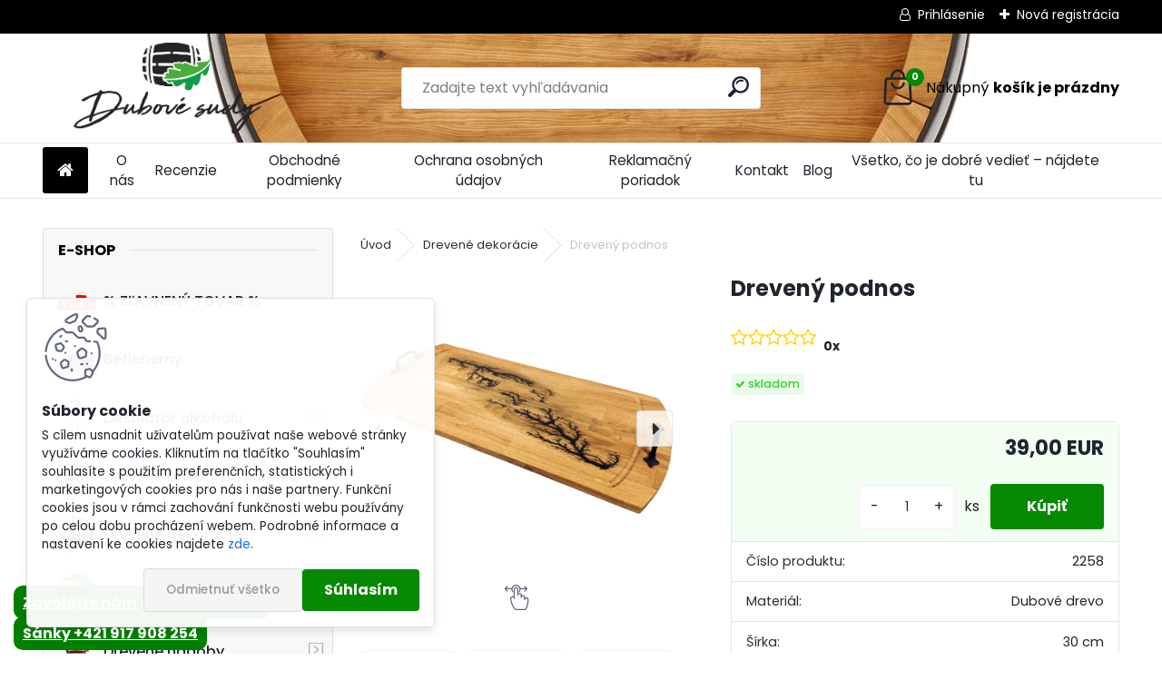

--- FILE ---
content_type: text/html; charset=utf-8
request_url: https://www.dubovesudy.sk/Dreveny-podnos-d1358.htm
body_size: 27580
content:


        <!DOCTYPE html>
    <html xmlns:og="http://ogp.me/ns#" xmlns:fb="http://www.facebook.com/2008/fbml" lang="sk" class="tmpl__uranium">
      <head>
          <script>
              window.cookie_preferences = getCookieSettings('cookie_preferences');
              window.cookie_statistics = getCookieSettings('cookie_statistics');
              window.cookie_marketing = getCookieSettings('cookie_marketing');

              function getCookieSettings(cookie_name) {
                  if (document.cookie.length > 0)
                  {
                      cookie_start = document.cookie.indexOf(cookie_name + "=");
                      if (cookie_start != -1)
                      {
                          cookie_start = cookie_start + cookie_name.length + 1;
                          cookie_end = document.cookie.indexOf(";", cookie_start);
                          if (cookie_end == -1)
                          {
                              cookie_end = document.cookie.length;
                          }
                          return unescape(document.cookie.substring(cookie_start, cookie_end));
                      }
                  }
                  return false;
              }
          </script>
                    <script async src="https://www.googletagmanager.com/gtag/js?id=PCDWPK8"></script>
                            <script>
                    window.dataLayer = window.dataLayer || [];
                    function gtag(){dataLayer.push(arguments)};
                    gtag('consent', 'default', {
                        'ad_storage': String(window.cookie_marketing) !== 'false' ? 'granted' : 'denied',
                        'analytics_storage': String(window.cookie_statistics) !== 'false' ? 'granted' : 'denied',
                        'ad_personalization': String(window.cookie_statistics) !== 'false' ? 'granted' : 'denied',
                        'ad_user_data': String(window.cookie_statistics) !== 'false' ? 'granted' : 'denied'
                    });
                    dataLayer.push({
                        'event': 'default_consent'
                    });
                </script>
                    <script>(function(w,d,s,l,i){w[l]=w[l]||[];w[l].push({'gtm.start':
          new Date().getTime(),event:'gtm.js'});var f=d.getElementsByTagName(s)[0],
        j=d.createElement(s),dl=l!='dataLayer'?'&l='+l:'';j.async=true;j.src=
        'https://www.googletagmanager.com/gtm.js?id='+i+dl;f.parentNode.insertBefore(j,f);
      })(window,document,'script','dataLayer','GTM-PCDWPK8');
        window.dataLayer = window.dataLayer || [];
        window.dataLayer.push({
            event: 'eec.pageview',
            clientIP: '18.224.70.XX'
        });

    </script>
            <title>Drevené dekorácie | Drevený podnos | Ručne vyrábané dubové sudy na destilát a víno.</title>
        <script type="text/javascript">var action_unavailable='action_unavailable';var id_language = 'sk';var id_country_code = 'SK';var language_code = 'sk-SK';var path_request = '/request.php';var type_request = 'POST';var cache_break = "2517"; var enable_console_debug = false; var enable_logging_errors = false;var administration_id_language = 'sk';var administration_id_country_code = 'SK';</script>          <script type="text/javascript" src="//ajax.googleapis.com/ajax/libs/jquery/1.8.3/jquery.min.js"></script>
          <script type="text/javascript" src="//code.jquery.com/ui/1.12.1/jquery-ui.min.js" ></script>
                  <script src="/wa_script/js/jquery.hoverIntent.minified.js?_=2025-01-14-11-59" type="text/javascript"></script>
        <script type="text/javascript" src="/admin/jscripts/jquery.qtip.min.js?_=2025-01-14-11-59"></script>
                  <script src="/wa_script/js/jquery.selectBoxIt.min.js?_=2025-01-14-11-59" type="text/javascript"></script>
                  <script src="/wa_script/js/bs_overlay.js?_=2025-01-14-11-59" type="text/javascript"></script>
        <script src="/wa_script/js/bs_design.js?_=2025-01-14-11-59" type="text/javascript"></script>
        <script src="/admin/jscripts/wa_translation.js?_=2025-01-14-11-59" type="text/javascript"></script>
        <link rel="stylesheet" type="text/css" href="/css/jquery.selectBoxIt.wa_script.css?_=2025-01-14-11-59" media="screen, projection">
        <link rel="stylesheet" type="text/css" href="/css/jquery.qtip.lupa.css?_=2025-01-14-11-59">
        
                  <script src="/wa_script/js/jquery.colorbox-min.js?_=2025-01-14-11-59" type="text/javascript"></script>
          <link rel="stylesheet" type="text/css" href="/css/colorbox.css?_=2025-01-14-11-59">
          <script type="text/javascript">
            jQuery(document).ready(function() {
              (function() {
                function createGalleries(rel) {
                  var regex = new RegExp(rel + "\\[(\\d+)]"),
                      m, group = "g_" + rel, groupN;
                  $("a[rel*=" + rel + "]").each(function() {
                    m = regex.exec(this.getAttribute("rel"));
                    if(m) {
                      groupN = group + m[1];
                    } else {
                      groupN = group;
                    }
                    $(this).colorbox({
                      rel: groupN,
                      slideshow:true,
                       maxWidth: "85%",
                       maxHeight: "85%",
                       returnFocus: false
                    });
                  });
                }
                createGalleries("lytebox");
                createGalleries("lyteshow");
              })();
            });</script>
          <script type="text/javascript">
      function init_products_hovers()
      {
        jQuery(".product").hoverIntent({
          over: function(){
            jQuery(this).find(".icons_width_hack").animate({width: "130px"}, 300, function(){});
          } ,
          out: function(){
            jQuery(this).find(".icons_width_hack").animate({width: "10px"}, 300, function(){});
          },
          interval: 40
        });
      }
      jQuery(document).ready(function(){

        jQuery(".param select, .sorting select").selectBoxIt();

        jQuery(".productFooter").click(function()
        {
          var $product_detail_link = jQuery(this).parent().find("a:first");

          if($product_detail_link.length && $product_detail_link.attr("href"))
          {
            window.location.href = $product_detail_link.attr("href");
          }
        });
        init_products_hovers();
        
        ebar_details_visibility = {};
        ebar_details_visibility["user"] = false;
        ebar_details_visibility["basket"] = false;

        ebar_details_timer = {};
        ebar_details_timer["user"] = setTimeout(function(){},100);
        ebar_details_timer["basket"] = setTimeout(function(){},100);

        function ebar_set_show($caller)
        {
          var $box_name = $($caller).attr("id").split("_")[0];

          ebar_details_visibility["user"] = false;
          ebar_details_visibility["basket"] = false;

          ebar_details_visibility[$box_name] = true;

          resolve_ebar_set_visibility("user");
          resolve_ebar_set_visibility("basket");
        }

        function ebar_set_hide($caller)
        {
          var $box_name = $($caller).attr("id").split("_")[0];

          ebar_details_visibility[$box_name] = false;

          clearTimeout(ebar_details_timer[$box_name]);
          ebar_details_timer[$box_name] = setTimeout(function(){resolve_ebar_set_visibility($box_name);},300);
        }

        function resolve_ebar_set_visibility($box_name)
        {
          if(   ebar_details_visibility[$box_name]
             && jQuery("#"+$box_name+"_detail").is(":hidden"))
          {
            jQuery("#"+$box_name+"_detail").slideDown(300);
          }
          else if(   !ebar_details_visibility[$box_name]
                  && jQuery("#"+$box_name+"_detail").not(":hidden"))
          {
            jQuery("#"+$box_name+"_detail").slideUp(0, function() {
              $(this).css({overflow: ""});
            });
          }
        }

        
        jQuery("#user_icon, #basket_icon").hoverIntent({
          over: function(){
            ebar_set_show(this);
            
          } ,
          out: function(){
            ebar_set_hide(this);
          },
          interval: 40
        });
        
        jQuery("#user_icon").click(function(e)
        {
          if(jQuery(e.target).attr("id") == "user_icon")
          {
            window.location.href = "https://www.dubovesudy.sk/s5nrh050/e-login/";
          }
        });

        jQuery("#basket_icon").click(function(e)
        {
          if(jQuery(e.target).attr("id") == "basket_icon")
          {
            window.location.href = "https://www.dubovesudy.sk/s5nrh050/e-basket/";
          }
        });
      
      });
    </script>        <meta http-equiv="Content-language" content="sk">
        <meta http-equiv="Content-Type" content="text/html; charset=utf-8">
        <meta name="language" content="slovak">
        <meta name="keywords" content="drevený,podnos">
        <meta name="description" content="Tento elegantný drevený podnos v sebe spája prírodnú krásu dubového dreva a unikátne umelecké spracovanie v podobe páleného vzoru. Vďaka robustnej">
        <meta name="revisit-after" content="1 Days">
        <meta name="distribution" content="global">
        <meta name="expires" content="never">
                  <meta name="expires" content="never">
                    <link rel="previewimage" href="https://www.dubovesudy.sk/fotky40168/fotos/_vyr_135820231205_140143.jpg" />
                    <link rel="canonical" href="https://www.dubovesudy.sk/Dreveny-podnos-d1358.htm?tab=description"/>
          <meta property="og:image" content="http://www.dubovesudy.sk/fotky40168/fotos/_vyr_135820231205_140143.jpg" />
<meta property="og:image:secure_url" content="https://www.dubovesudy.sk/fotky40168/fotos/_vyr_135820231205_140143.jpg" />
<meta property="og:image:type" content="image/jpeg" />

<meta name="google-site-verification" content="VICHnNmYv8W36kX2NoyLg9IHFhVc5WvQLXcp_JFV4ow"/>            <meta name="robots" content="index, follow">
                      <link href="//www.dubovesudy.sk/fotky40168/favicon.ico" rel="icon" type="image/x-icon">
          <link rel="shortcut icon" type="image/x-icon" href="//www.dubovesudy.sk/fotky40168/favicon.ico">
                  <link rel="stylesheet" type="text/css" href="/css/lang_dependent_css/lang_sk.css?_=2025-01-14-11-59" media="screen, projection">
                <link rel='stylesheet' type='text/css' href='/wa_script/js/styles.css?_=2025-01-14-11-59'>
        <script language='javascript' type='text/javascript' src='/wa_script/js/javascripts.js?_=2025-01-14-11-59'></script>
        <script language='javascript' type='text/javascript' src='/wa_script/js/check_tel.js?_=2025-01-14-11-59'></script>
          <script src="/assets/javascripts/buy_button.js?_=2025-01-14-11-59"></script>
            <script type="text/javascript" src="/wa_script/js/bs_user.js?_=2025-01-14-11-59"></script>
        <script type="text/javascript" src="/wa_script/js/bs_fce.js?_=2025-01-14-11-59"></script>
        <script type="text/javascript" src="/wa_script/js/bs_fixed_bar.js?_=2025-01-14-11-59"></script>
        <script type="text/javascript" src="/bohemiasoft/js/bs.js?_=2025-01-14-11-59"></script>
        <script src="/wa_script/js/jquery.number.min.js?_=2025-01-14-11-59" type="text/javascript"></script>
        <script type="text/javascript">
            BS.User.id = 40168;
            BS.User.domain = "s5nrh050";
            BS.User.is_responsive_layout = true;
            BS.User.max_search_query_length = 50;
            BS.User.max_autocomplete_words_count = 5;

            WA.Translation._autocompleter_ambiguous_query = ' Hľadaný výraz je pre našeptávač príliš všeobecný. Zadajte prosím ďalšie znaky, slová alebo pokračujte odoslaním formulára pre vyhľadávanie.';
            WA.Translation._autocompleter_no_results_found = ' Neboli nájdené žiadne produkty ani kategórie.';
            WA.Translation._error = " Chyba";
            WA.Translation._success = " Úspech";
            WA.Translation._warning = " Upozornenie";
            WA.Translation._multiples_inc_notify = '<p class="multiples-warning"><strong>Tento produkt je možné objednať iba v násobkoch #inc#. </strong><br><small>Vami zadaný počet kusov bol navýšený podľa tohto násobku.</small></p>';
            WA.Translation._shipping_change_selected = " Zmeniť...";
            WA.Translation._shipping_deliver_to_address = "_shipping_deliver_to_address";

            BS.Design.template = {
              name: "uranium",
              is_selected: function(name) {
                if(Array.isArray(name)) {
                  return name.indexOf(this.name) > -1;
                } else {
                  return name === this.name;
                }
              }
            };
            BS.Design.isLayout3 = true;
            BS.Design.templates = {
              TEMPLATE_ARGON: "argon",TEMPLATE_NEON: "neon",TEMPLATE_CARBON: "carbon",TEMPLATE_XENON: "xenon",TEMPLATE_AURUM: "aurum",TEMPLATE_CUPRUM: "cuprum",TEMPLATE_ERBIUM: "erbium",TEMPLATE_CADMIUM: "cadmium",TEMPLATE_BARIUM: "barium",TEMPLATE_CHROMIUM: "chromium",TEMPLATE_SILICIUM: "silicium",TEMPLATE_IRIDIUM: "iridium",TEMPLATE_INDIUM: "indium",TEMPLATE_OXYGEN: "oxygen",TEMPLATE_HELIUM: "helium",TEMPLATE_FLUOR: "fluor",TEMPLATE_FERRUM: "ferrum",TEMPLATE_TERBIUM: "terbium",TEMPLATE_URANIUM: "uranium",TEMPLATE_ZINCUM: "zincum",TEMPLATE_CERIUM: "cerium",TEMPLATE_KRYPTON: "krypton",TEMPLATE_THORIUM: "thorium",TEMPLATE_ETHERUM: "etherum",TEMPLATE_KRYPTONIT: "kryptonit",TEMPLATE_TITANIUM: "titanium",TEMPLATE_PLATINUM: "platinum"            };
        </script>
                  <script src="/js/progress_button/modernizr.custom.js"></script>
                      <link rel="stylesheet" type="text/css" href="/bower_components/owl.carousel/dist/assets/owl.carousel.min.css" />
            <link rel="stylesheet" type="text/css" href="/bower_components/owl.carousel/dist/assets/owl.theme.default.min.css" />
            <script src="/bower_components/owl.carousel/dist/owl.carousel.min.js"></script>
                      <link rel="stylesheet" type="text/css" href="/bower_components/priority-nav/dist/priority-nav-core.css" />
            <script src="/bower_components/priority-nav/dist/priority-nav.js"></script>
                      <link rel="stylesheet" type="text/css" href="//static.bohemiasoft.com/jave/style.css?_=2025-01-14-11-59" media="screen">
                    <link rel="stylesheet" type="text/css" href="/css/font-awesome.4.7.0.min.css" media="screen">
          <link rel="stylesheet" type="text/css" href="/sablony/nove/uranium/uraniumred/css/product_var3.css?_=2025-01-14-11-59" media="screen">
          <style>
    :root {
        --primary: #048900;
        --primary-dark: #036500;
        --secondary: #F8F8F8;
        --secondary-v2: #2D2D2D;
        --element-color: #1f242d;
        --stars: #ffcf15;
        --sale: #c91e1e;
        
        --empty-basket-text: " Košík je prázdny";
        --full-shopping-basket-text: "nákupný košík";
        --choose-delivery-method-text: "Výber spôsobu doručenia";
        --choose-payment-method-text: "Výber spôsobu platby";
        --free-price-text: "Zadarmo";
        --continue-without-login-text: "Pokračovanie bez prihlásenia";
        --summary-order-text: "Súhrn vašej objednávky";
        --cart-contents-text: "Váš košík";
        --in-login-text: "Prihlásenie";
        --in-registration-text: "Nová registrácia";
        --in-forgotten-pass-text: "";
        --price-list-filter-text: "Cenník";
        --search-see-everything-text: "Vidieť všetko";
        --discount-code-text: "Mám zľavový kód";
        --searched-cats-text: "Vyhľadávané kategórie";
        --back-to-eshop-text: "Späť do e-shopu";
        --to-category-menu-text: "Do kategórie";
        --back-menu-text: "Späť";
        --pagination-next-text: "Ďalšie";
        --pagination-previous-text: "Predchádzajúci";
        --cookies-files-text: "Súbory cookie";
        --newsletter-button-text: "Odoberať";
        --newsletter-be-up-to-date-text: "Buďte v obraze";
        --specify-params-text: "Vybrať parametre";
        --article-tags-text: "Tagy článku";
        --watch-product-text: "Sledovať produkt";
        --notfull-shopping-text: "Nákupný";
        --notfull-basket-is-empty-text: "košík je prázdny";
        --whole-blog-article-text: "Celý článok";
        --all-parameters-text: "Všetky parametre";
        --without-var-text: "cena bez DPH";
        --green: "#18c566";
        --primary-light: "#F2FCF8";
        --basket-content-text: " Obsah košíka";
        --products-in-cat-text: " Produkty v kategórii";
        --recalculate--text: "Prepočítať";
        
    }
</style>
          <link rel="stylesheet"
                type="text/css"
                id="tpl-editor-stylesheet"
                href="/sablony/nove/uranium/uraniumred/css/colors.css?_=2025-01-14-11-59"
                media="screen">

          <meta name="viewport" content="width=device-width, initial-scale=1.0">
          <link rel="stylesheet" 
                   type="text/css" 
                   href="https://static.bohemiasoft.com/custom-css/uranium.css?_1768981900" 
                   media="screen"><style type="text/css">
               <!--#site_logo{
                  width: 275px;
                  height: 100px;
                  background-image: url('/fotky40168/design_setup/images/custom_image_logo.png?cache_time=1741271736');
                  background-repeat: no-repeat;
                  
                }html body .myheader { 
          background-image: url('/fotky40168/design_setup/images/custom_image_centerpage.jpg?cache_time=1741271736');
          border: black;
          background-repeat: no-repeat;
          background-position: 50% 0%;
          
        }#page_background{
                  background-image: url('/fotky40168/design_setup/images/custom_image_aroundpage.jpg?cache_time=1741271736');
                  background-repeat: no-repeat;
                  background-position: 50% 0%;
                  background-color: transparent;
                }.bgLupa{
                  padding: 0;
                  border: none;
                }

 :root { 
 }
-->
                </style>          <link rel="stylesheet" type="text/css" href="/fotky40168/design_setup/css/user_defined.css?_=1739522122" media="screen, projection">
                    <script type="text/javascript" src="/admin/jscripts/wa_dialogs.js?_=2025-01-14-11-59"></script>
            <script>
      $(document).ready(function() {
        if (getCookie('show_cookie_message' + '_40168_sk') != 'no') {
          if($('#cookies-agreement').attr('data-location') === '0')
          {
            $('.cookies-wrapper').css("top", "0px");
          }
          else
          {
            $('.cookies-wrapper').css("bottom", "0px");
          }
          $('.cookies-wrapper').show();
        }

        $('#cookies-notify__close').click(function() {
          setCookie('show_cookie_message' + '_40168_sk', 'no');
          $('#cookies-agreement').slideUp();
          $("#masterpage").attr("style", "");
          setCookie('cookie_preferences', 'true');
          setCookie('cookie_statistics', 'true');
          setCookie('cookie_marketing', 'true');
          window.cookie_preferences = true;
          window.cookie_statistics = true;
          window.cookie_marketing = true;
          if(typeof gtag === 'function') {
              gtag('consent', 'update', {
                  'ad_storage': 'granted',
                  'analytics_storage': 'granted',
                  'ad_user_data': 'granted',
                  'ad_personalization': 'granted'
              });
          }
         return false;
        });

        $("#cookies-notify__disagree").click(function(){
            save_preferences();
        });

        $('#cookies-notify__preferences-button-close').click(function(){
            var cookies_notify_preferences = $("#cookies-notify-checkbox__preferences").is(':checked');
            var cookies_notify_statistics = $("#cookies-notify-checkbox__statistics").is(':checked');
            var cookies_notify_marketing = $("#cookies-notify-checkbox__marketing").is(':checked');
            save_preferences(cookies_notify_preferences, cookies_notify_statistics, cookies_notify_marketing);
        });

        function save_preferences(preferences = false, statistics = false, marketing = false)
        {
            setCookie('show_cookie_message' + '_40168_sk', 'no');
            $('#cookies-agreement').slideUp();
            $("#masterpage").attr("style", "");
            setCookie('cookie_preferences', preferences);
            setCookie('cookie_statistics', statistics);
            setCookie('cookie_marketing', marketing);
            window.cookie_preferences = preferences;
            window.cookie_statistics = statistics;
            window.cookie_marketing = marketing;
            if(marketing && typeof gtag === 'function')
            {
                gtag('consent', 'update', {
                    'ad_storage': 'granted'
                });
            }
            if(statistics && typeof gtag === 'function')
            {
                gtag('consent', 'update', {
                    'analytics_storage': 'granted',
                    'ad_user_data': 'granted',
                    'ad_personalization': 'granted',
                });
            }
            if(marketing === false && BS && BS.seznamIdentity) {
                BS.seznamIdentity.clearIdentity();
            }
        }

        /**
         * @param {String} cookie_name
         * @returns {String}
         */
        function getCookie(cookie_name) {
          if (document.cookie.length > 0)
          {
            cookie_start = document.cookie.indexOf(cookie_name + "=");
            if (cookie_start != -1)
            {
              cookie_start = cookie_start + cookie_name.length + 1;
              cookie_end = document.cookie.indexOf(";", cookie_start);
              if (cookie_end == -1)
              {
                cookie_end = document.cookie.length;
              }
              return unescape(document.cookie.substring(cookie_start, cookie_end));
            }
          }
          return "";
        }
        
        /**
         * @param {String} cookie_name
         * @param {String} value
         */
        function setCookie(cookie_name, value) {
          var time = new Date();
          time.setTime(time.getTime() + 365*24*60*60*1000); // + 1 rok
          var expires = "expires="+time.toUTCString();
          document.cookie = cookie_name + "=" + escape(value) + "; " + expires + "; path=/";
        }
      });
    </script>
            <script type="text/javascript" src="/wa_script/js/search_autocompleter.js?_=2025-01-14-11-59"></script>
              <script>
              WA.Translation._complete_specification = "Kompletné špecifikácie";
              WA.Translation._dont_have_acc = "Nemáte účet? ";
              WA.Translation._have_acc = "Máte už účet? ";
              WA.Translation._register_titanium = "Zaregistrovať sa";
              WA.Translation._login_titanium = "Prihlásiť";
              WA.Translation._placeholder_voucher = "Sem vložte kód";
          </script>
                <script src="/wa_script/js/template/uranium/script.js?_=2025-01-14-11-59"></script>
                    <link rel="stylesheet" type="text/css" href="/assets/vendor/magnific-popup/magnific-popup.css" />
      <script src="/assets/vendor/magnific-popup/jquery.magnific-popup.js"></script>
      <script type="text/javascript">
        BS.env = {
          decPoint: ",",
          basketFloatEnabled: false        };
      </script>
      <script type="text/javascript" src="/node_modules/select2/dist/js/select2.min.js"></script>
      <script type="text/javascript" src="/node_modules/maximize-select2-height/maximize-select2-height.min.js"></script>
      <script type="text/javascript">
        (function() {
          $.fn.select2.defaults.set("language", {
            noResults: function() {return " Žiadny záznam nebol nájdený"},
            inputTooShort: function(o) {
              var n = o.minimum - o.input.length;
              return "_input_too_short".replace("#N#", n);
            }
          });
          $.fn.select2.defaults.set("width", "100%")
        })();

      </script>
      <link type="text/css" rel="stylesheet" href="/node_modules/select2/dist/css/select2.min.css" />
      <script type="text/javascript" src="/wa_script/js/countdown_timer.js?_=2025-01-14-11-59"></script>
      <script type="text/javascript" src="/wa_script/js/app.js?_=2025-01-14-11-59"></script>
      <script type="text/javascript" src="/node_modules/jquery-validation/dist/jquery.validate.min.js"></script>

      
          </head>
          <script type="text/javascript">
        var fb_pixel = 'active';
      </script>
      <script type="text/javascript" src="/wa_script/js/fb_pixel_func.js"></script>
      <script>add_to_cart_default_basket_settings();</script>  <body class="lang-sk layout3 not-home page-product-detail page-product-1358 basket-empty slider_available template-slider-disabled vat-payer-n alternative-currency-n" >
      <!-- Google Tag Manager (noscript) end -->
    <noscript><iframe src="https://www.googletagmanager.com/ns.html?id=GTM-PCDWPK8"
                      height="0" width="0" style="display:none;visibility:hidden"></iframe></noscript>
    <!-- End Google Tag Manager (noscript) -->
          <a name="topweb"></a>
            <div id="cookies-agreement" class="cookies-wrapper" data-location="1"
         >
      <div class="cookies-notify-background"></div>
      <div class="cookies-notify" style="display:block!important;">
        <div class="cookies-notify__bar">
          <div class="cookies-notify__bar1">
            <div class="cookies-notify__text"
                                 >
                S cílem usnadnit uživatelům používat naše webové stránky využíváme cookies. Kliknutím na tlačítko "Souhlasím" souhlasíte s použitím preferenčních, statistických i marketingových cookies pro nás i naše partnery. Funkční cookies jsou v rámci zachování funkčnosti webu používány po celou dobu procházení webem. Podrobné informace a nastavení ke cookies najdete <span class="cookies-notify__detail_button">zde</span>.            </div>
            <div class="cookies-notify__button">
                <a href="#" id="cookies-notify__disagree" class="secondary-btn"
                   style="color: #000000;
                           background-color: #c8c8c8;
                           opacity: 1"
                >Odmietnuť všetko</a>
              <a href="#" id="cookies-notify__close"
                 style="color: #000000;
                        background-color: #c8c8c8;
                        opacity: 1"
                >Súhlasím</a>
            </div>
          </div>
                        <div class="cookies-notify__detail_box hidden"
                             >
                <div id="cookies-nofify__close_detail"> Zavrieť</div>
                <div>
                    <br />
                    <b> Čo sú cookies?</b><br />
                    <span> Cookies sú krátke textové informácie, ktoré sú uložené vo Vašom prehliadači. Tieto informácie bežne používajú všetky webové stránky a ich prechádzaním dochádza k ukladaniu cookies. Pomocou partnerských skriptov, ktoré môžu stránky používať (napríklad Google analytics</span><br /><br />
                    <b> Ako môžem nastaviť prácu webu s cookies?</b><br />
                    <span> Napriek tomu, že odporúčame povoliť používanie všetkých typov cookies, prácu webu s nimi môžete nastaviť podľa vlastných preferencií pomocou checkboxov zobrazených nižšie. Po odsúhlasení nastavenia práce s cookies môžete zmeniť svoje rozhodnutie zmazaním či editáciou cookies priamo v nastavení Vášho prehliadača. Podrobnejšie informácie k premazaniu cookies nájdete v Pomocníkovi Vášho prehliadača.</span>
                </div>
                <div class="cookies-notify__checkboxes"
                                    >
                    <div class="checkbox-custom checkbox-default cookies-notify__checkbox">
                        <input type="checkbox" id="cookies-notify-checkbox__functional" checked disabled />
                        <label for="cookies-notify-checkbox__functional" class="cookies-notify__checkbox_label"> Nutné</label>
                    </div>
                    <div class="checkbox-custom checkbox-default cookies-notify__checkbox">
                        <input type="checkbox" id="cookies-notify-checkbox__preferences" checked />
                        <label for="cookies-notify-checkbox__preferences" class="cookies-notify__checkbox_label"> Preferenčné</label>
                    </div>
                    <div class="checkbox-custom checkbox-default cookies-notify__checkbox">
                        <input type="checkbox" id="cookies-notify-checkbox__statistics" checked />
                        <label for="cookies-notify-checkbox__statistics" class="cookies-notify__checkbox_label"> Štatistické</label>
                    </div>
                    <div class="checkbox-custom checkbox-default cookies-notify__checkbox">
                        <input type="checkbox" id="cookies-notify-checkbox__marketing" checked />
                        <label for="cookies-notify-checkbox__marketing" class="cookies-notify__checkbox_label"> Marketingové</label>
                    </div>
                </div>
                <div id="cookies-notify__cookie_types">
                    <div class="cookies-notify__cookie_type cookie-active" data-type="functional">
                         Nutné (13)
                    </div>
                    <div class="cookies-notify__cookie_type" data-type="preferences">
                         Preferenčné (1)
                    </div>
                    <div class="cookies-notify__cookie_type" data-type="statistics">
                         Štatistické (15)
                    </div>
                    <div class="cookies-notify__cookie_type" data-type="marketing">
                         Marketingové (15)
                    </div>
                    <div class="cookies-notify__cookie_type" data-type="unclassified">
                         Neklasifikované (7)
                    </div>
                </div>
                <div id="cookies-notify__cookie_detail">
                    <div class="cookie-notify__cookie_description">
                        <span id="cookie-notify__description_functional" class="cookie_description_active"> Tieto informácie sú nevyhnutné k správnemu chodu webovej stránky ako napríklad vkladanie tovaru do košíka, uloženie vyplnených údajov alebo prihlásenie do zákazníckej sekcie.</span>
                        <span id="cookie-notify__description_preferences" class="hidden"> Tieto cookies umožnia prispôsobiť správanie alebo vzhľad stránky podľa Vašich potrieb, napríklad voľba jazyka.</span>
                        <span id="cookie-notify__description_statistics" class="hidden"> Vďaka týmto cookies môžu majitelia aj developeri webu viac porozumieť správaniu užívateľov a vyvijať stránku tak, aby bola čo najviac prozákaznícka. Teda aby ste čo najrýchlejšie našli hľadaný tovar alebo čo najľahšie dokončili jeho nákup.</span>
                        <span id="cookie-notify__description_marketing" class="hidden"> Tieto informácie umožnia personalizovať zobrazenie ponúk priamo pre Vás vďaka historickej skúsenosti prehliadania predchádzajúcich stránok a ponúk.</span>
                        <span id="cookie-notify__description_unclassified" class="hidden"> Tieto cookies zatiaľ neboli roztriedené do vlastnej kategórie.</span>
                    </div>
                    <style>
                        #cookies-notify__cookie_detail_table td
                        {
                            color: #ffffff                        }
                    </style>
                    <table class="table" id="cookies-notify__cookie_detail_table">
                        <thead>
                            <tr>
                                <th> Meno</th>
                                <th> Účel</th>
                                <th> Vypršanie</th>
                            </tr>
                        </thead>
                        <tbody>
                                                    <tr>
                                <td>show_cookie_message</td>
                                <td>Ukladá informácie o potrebe zobrazenia cookie lišty</td>
                                <td>1 rok</td>
                            </tr>
                                                        <tr>
                                <td>__zlcmid</td>
                                <td>Tento súbor cookie sa používa na uloženie identity návštevníka počas návštev a preferencie návštevníka deaktivovať našu funkciu živého chatu. </td>
                                <td>1 rok</td>
                            </tr>
                                                        <tr>
                                <td>__cfruid</td>
                                <td>Tento súbor cookie je súčasťou služieb poskytovaných spoločnosťou Cloudflare – vrátane vyrovnávania záťaže, doručovania obsahu webových stránok a poskytovania pripojenia DNS pre prevádzkovateľov webových stránok. </td>
                                <td>relácie</td>
                            </tr>
                                                        <tr>
                                <td>_auth</td>
                                <td>Zaisťuje bezpečnosť prehliadania návštevníkov tým, že zabraňuje falšovaniu požiadaviek medzi stránkami. Tento súbor cookie je nevyhnutný pre bezpečnosť webu a návštevníka. </td>
                                <td>1 rok</td>
                            </tr>
                                                        <tr>
                                <td>csrftoken</td>
                                <td>Pomáha predchádzať útokom Cross-Site Request Forgery (CSRF).</td>
                                <td>1 rok</td>
                            </tr>
                                                        <tr>
                                <td>PHPSESSID</td>
                                <td>Zachováva stav užívateľskej relácie naprieč požiadavkami na stránky. </td>
                                <td>relácie</td>
                            </tr>
                                                        <tr>
                                <td>rc::a</td>
                                <td>Tento súbor cookie sa používa na rozlíšenie medzi ľuďmi a robotmi. To je výhodné pre web, aby
vytvárať platné správy o používaní ich webových stránok. </td>
                                <td>persistentní</td>
                            </tr>
                                                        <tr>
                                <td>rc::c</td>
                                <td>Tento súbor cookie sa používa na rozlíšenie medzi ľuďmi a robotmi. </td>
                                <td>relácie</td>
                            </tr>
                                                        <tr>
                                <td>AWSALBCORS</td>
                                <td>Registruje, ktorý server-cluster obsluhuje návštevníka. To sa používa v kontexte s vyrovnávaním záťaže, aby sa optimalizovala užívateľská skúsenosť. </td>
                                <td>6 dnů</td>
                            </tr>
                                                        <tr>
                                <td>18plus_allow_access#</td>
                                <td>Ukladá informáciu o odsúhlasení okna 18+ pre web.</td>
                                <td>neznámy</td>
                            </tr>
                                                        <tr>
                                <td>18plus_cat#</td>
                                <td>Ukladá informáciu o odsúhlasení okna 18+ pre kategóriu.</td>
                                <td>neznámy</td>
                            </tr>
                                                        <tr>
                                <td>bs_slide_menu</td>
                                <td></td>
                                <td>neznámy</td>
                            </tr>
                                                        <tr>
                                <td>left_menu</td>
                                <td>Ukladá informáciu o spôsobe zobrazenia ľavého menu.</td>
                                <td>neznámy</td>
                            </tr>
                                                    </tbody>
                    </table>
                    <div class="cookies-notify__button">
                        <a href="#" id="cookies-notify__preferences-button-close"
                           style="color: #000000;
                                background-color: #c8c8c8;
                                opacity: 1">
                            Uložiť nastavenia                        </a>
                    </div>
                </div>
            </div>
                    </div>
      </div>
    </div>
    
  <div id="responsive_layout_large"></div><div id="page">      <div class="top-bar" id="topBar">
                  <div class="top-bar-login">
                          <span class="user-login"><a href="/s5nrh050/e-login">Prihlásenie</a></span>
              <span class="user-register"><a href="/s5nrh050/e-register">Nová registrácia</a></span>
                        </div>
                        </div>
          <script type="text/javascript">
      var responsive_articlemenu_name = ' Menu';
      var responsive_eshopmenu_name = ' E-shop';
    </script>
        <link rel="stylesheet" type="text/css" href="/css/masterslider.css?_=2025-01-14-11-59" media="screen, projection">
    <script type="text/javascript" src="/js/masterslider.min.js"></script>
    <div class="myheader">
            <!--[if IE 6]>
    <style>
    #main-menu ul ul{visibility:visible;}
    </style>
    <![endif]-->

    
    <div id="new_top_menu"><!-- TOPMENU -->
            <div id="new_template_row" class="">
                 <ul>
            <li class="eshop-menu-home">
              <a href="//www.dubovesudy.sk" class="top_parent_act" aria-label="Homepage">
                              </a>
            </li>
          </ul>
          
<ul><li class="eshop-menu-1 eshop-menu-order-1 eshop-menu-odd"><a href="/O-nas-a1_0.htm"  class="top_parent">O nás</a>
</li></ul>
<ul><li class="eshop-menu-7 eshop-menu-order-2 eshop-menu-even"><a href="/Recenzie-a7_0.htm"  class="top_parent">Recenzie</a>
</li></ul>
<ul><li class="eshop-menu-3 eshop-menu-order-3 eshop-menu-odd"><a href="/Obchodne-podmienky-a3_0.htm"  class="top_parent">Obchodné podmienky</a>
</li></ul>
<ul><li class="eshop-menu-4 eshop-menu-order-4 eshop-menu-even"><a href="/Ochrana-osobnych-udajov-a4_0.htm"  class="top_parent">Ochrana osobných údajov</a>
</li></ul>
<ul><li class="eshop-menu-6 eshop-menu-order-5 eshop-menu-odd"><a href="/Reklamacny-poriadok-a6_0.htm"  class="top_parent">Reklamačný poriadok</a>
</li></ul>
<ul><li class="eshop-menu-5 eshop-menu-order-6 eshop-menu-even"><a href="/Kontakt-a5_0.htm"  class="top_parent">Kontakt</a>
</li></ul>
<ul><li class="eshop-menu-8 eshop-menu-order-7 eshop-menu-odd"><a href="/Blog-a8_0.htm"  class="top_parent">Blog</a>
</li></ul>          <ul>
            <li class="eshop-menu-blog">
              <a href="//www.dubovesudy.sk/blog" class="top_parent">
                Všetko, čo je dobré vedieť – nájdete tu              </a>
            </li>
          </ul>
              </div>
    </div><!-- END TOPMENU -->
            <div class="navigate_bar">
            <div class="logo-wrapper">
            <a id="site_logo" href="//www.dubovesudy.sk" class="mylogo" aria-label="Logo"></a>
    </div>
                <div id="search">
      <form name="search" id="searchForm" action="/search-engine.htm" method="GET" enctype="multipart/form-data">
        <label for="q" class="title_left2"> Hľadanie</label>
        <p>
          <input name="slovo" type="text" class="inputBox" id="q" placeholder=" Zadajte text vyhľadávania" maxlength="50">
          
          <input type="hidden" id="source_service" value="www.webareal.sk">
        </p>
        <div class="wrapper_search_submit">
          <input type="submit" class="search_submit" aria-label="search" name="search_submit" value="">
        </div>
        <div id="search_setup_area">
          <input id="hledatjak2" checked="checked" type="radio" name="hledatjak" value="2">
          <label for="hledatjak2">Hľadať v tovare</label>
          <br />
          <input id="hledatjak1"  type="radio" name="hledatjak" value="1">
          <label for="hledatjak1">Hľadať v článkoch</label>
                    <script type="text/javascript">
            function resolve_search_mode_visibility()
            {
              if (jQuery('form[name=search] input').is(':focus'))
              {
                if (jQuery('#search_setup_area').is(':hidden'))
                {
                  jQuery('#search_setup_area').slideDown(400);
                }
              }
              else
              {
                if (jQuery('#search_setup_area').not(':hidden'))
                {
                  jQuery('#search_setup_area').slideUp(400);
                }
              }
            }

            $('form[name=search] input').click(function() {
              this.focus();
            });

            jQuery('form[name=search] input')
                .focus(function() {
                  resolve_search_mode_visibility();
                })
                .blur(function() {
                  setTimeout(function() {
                    resolve_search_mode_visibility();
                  }, 1000);
                });

          </script>
                  </div>
      </form>
    </div>
            
  <div id="ebar" class="" >        <div id="basket_icon" >
            <div id="basket_detail">
                <div id="basket_arrow_tag"></div>
                <div id="basket_content_tag">
                    <a id="quantity_tag" href="/s5nrh050/e-basket" rel="nofollow" class="elink"><span class="quantity_count">0</span>
                    <span class="basket_empty"> Váš nákupný košík <span class="bold">je prázdny</span></span></a>                </div>
            </div>
        </div>
                </div>      </div>
          </div>
    <div id="page_background">      <div class="hack-box"><!-- HACK MIN WIDTH FOR IE 5, 5.5, 6  -->
                  <div id="masterpage" style="margin-bottom:95px;"><!-- MASTER PAGE -->
              <div id="header">          </div><!-- END HEADER -->
                    <div id="aroundpage"><!-- AROUND PAGE -->
            <div class="extra-menu-wrapper">
      <!-- LEFT BOX -->
      <div id="left-box">
              <div class="menu-typ-2" id="left_eshop">
                <p class="title_left_eshop">E-shop</p>
          
        <div id="inleft_eshop">
          <div class="leftmenu">
                <ul class="root-eshop-menu">
            <li class="new-tmpl-home-button">
        <a href="//www.dubovesudy.sk">
          <i class="fa fa-home" aria-hidden="true"></i>
        </a>
      </li>
              <li class="leftmenuDef category-menu-30 category-menu-order-1 category-menu-odd remove_point hasImg">
          <a href="/ZLAVNENY-TOVAR-c30_0_1.htm"><img src="/fotky40168/icons/Remove-background-project.png" class="icons_menu_left_img">% ZĽAVNENÝ TOVAR %</a>        </li>

                <li class="leftmenuDef category-menu-46 category-menu-order-2 category-menu-even remove_point hasImg">
          <a href="/Betlehemy-c46_0_1.htm"><img src="/fotky40168/icons/Remove-background-project-1.png" class="icons_menu_left_img">Betlehemy</a>        </li>

                <li class="sub leftmenuDef category-menu-40 category-menu-order-3 category-menu-odd remove_point hasImg">
          <a href="/Destilator-alkoholu-c40_0_1.htm"><img src="/fotky40168/icons/Remove-background-project-2.png" class="icons_menu_left_img">Destilátor alkoholu      <!--[if IE 7]><!--></a><!--<![endif]-->
      <!--[if lte IE 6]><table><tr><td><![endif]-->
          <ul class="eshop-submenu level-2">
            <li class="new-tmpl-home-button">
        <a href="//">
          <i class="fa fa-home" aria-hidden="true"></i>
        </a>
      </li>
              <li class="leftmenuDef category-submenu-90 masonry_item remove_point hasImg">
          <a href="/Destilatory-c40_90_2.htm"><img src="/fotky40168/icons/kat_desti.jpg" class="icons_menu_left_img">Destilátory</a>        </li>

                <li class="leftmenuDef category-submenu-89 masonry_item remove_point hasImg">
          <a href="/Lisy-na-ovocie-c40_89_2.htm"><img src="/fotky40168/icons/kat_lis.jpg" class="icons_menu_left_img">Lisy na ovocie</a>        </li>

                <li class="leftmenuDef category-submenu-91 masonry_item remove_point hasImg">
          <a href="/Prislusenstvo-c40_91_2.htm"><img src="/fotky40168/icons/kat_hadic.jpg" class="icons_menu_left_img">Príslušenstvo</a>        </li>

            </ul>
      <style>
        #left-box .remove_point a::before
        {
          display: none;
        }
      </style>
          <!--[if lte IE 6]></td></tr></table></a><![endif]-->
      </a>        </li>

                <li class="leftmenuDef category-menu-47 category-menu-order-4 category-menu-even remove_point hasImg">
          <a href="/Drevene-brikety"><img src="/fotky40168/icons/kat_briket.png" class="icons_menu_left_img">Drevené brikety na kúrenie</a>        </li>

                <li class="sub leftmenuDef category-menu-50 category-menu-order-5 category-menu-odd selected-category remove_point hasImg">
          <a href="/Drevene-dekoracie-c50_0_1.htm"><img src="/fotky40168/icons/kat_sperk.png" class="icons_menu_left_img">Drevené dekorácie      <!--[if IE 7]><!--></a><!--<![endif]-->
      <!--[if lte IE 6]><table><tr><td><![endif]-->
          <ul class="eshop-submenu level-2">
            <li class="new-tmpl-home-button">
        <a href="//">
          <i class="fa fa-home" aria-hidden="true"></i>
        </a>
      </li>
              <li class="leftmenuDef category-submenu-109 masonry_item remove_point hasImg">
          <a href="/Hodiny-c50_109_2.htm"><img src="/fotky40168/icons/heures--1.jpg" class="icons_menu_left_img">Hodiny</a>        </li>

                <li class="leftmenuDef category-submenu-110 masonry_item remove_point hasImg">
          <a href="/Podlozky-c50_110_2.htm"><img src="/fotky40168/icons/kat_podlo.jpg" class="icons_menu_left_img">Podložky</a>        </li>

                <li class="leftmenuDef category-submenu-111 masonry_item remove_point hasImg">
          <a href="/Svietidla-c50_111_2.htm"><img src="/fotky40168/icons/kat_sviet--1.jpg" class="icons_menu_left_img">Svietidla</a>        </li>

                <li class="leftmenuDef category-submenu-112 masonry_item remove_point hasImg">
          <a href="/Rucne-mlynceky-c50_112_2.htm"><img src="/fotky40168/icons/kat_mlyncek.jpg" class="icons_menu_left_img">Ručné mlynčeky</a>        </li>

                <li class="leftmenuDef category-submenu-113 masonry_item remove_point hasImg">
          <a href="/Sperkovnice-c50_113_2.htm"><img src="/fotky40168/icons/kat_sperk.jpg" class="icons_menu_left_img">Šperkovnice</a>        </li>

                <li class="leftmenuDef category-submenu-114 masonry_item remove_point hasImg">
          <a href="/Drevene-sochy-c50_114_2.htm"><img src="/fotky40168/icons/kat_socha.jpg" class="icons_menu_left_img">Drevené sochy</a>        </li>

                <li class="leftmenuDef category-submenu-115 masonry_item remove_point hasImg">
          <a href="/Drevene-krize-c50_115_2.htm"><img src="/fotky40168/icons/kat_kriz.jpg" class="icons_menu_left_img">Drevené kríže</a>        </li>

                <li class="leftmenuDef category-submenu-116 masonry_item remove_point hasImg">
          <a href="/Drevene-veterne-mlyny-c50_116_2.htm"><img src="/fotky40168/icons/kat_mlyn.jpg" class="icons_menu_left_img">Drevené veterné mlyny</a>        </li>

                <li class="sub leftmenuDef category-submenu-117 masonry_item remove_point hasImg">
          <a href="/Kuchyna-c50_117_2.htm"><img src="/fotky40168/icons/kat_kuchy.jpg" class="icons_menu_left_img">Kuchyňa      <!--[if IE 7]><!--></a><!--<![endif]-->
      <!--[if lte IE 6]><table><tr><td><![endif]-->
          <ul class="eshop-submenu level-3">
            <li class="new-tmpl-home-button">
        <a href="//">
          <i class="fa fa-home" aria-hidden="true"></i>
        </a>
      </li>
              <li class="leftmenuDef category-submenu-124 remove_point">
          <a href="/Korytka-c50_124_3.htm">Korýtka</a>        </li>

            </ul>
      <style>
        #left-box .remove_point a::before
        {
          display: none;
        }
      </style>
          <!--[if lte IE 6]></td></tr></table></a><![endif]-->
      </a>        </li>

                <li class="leftmenuDef category-submenu-118 masonry_item remove_point hasImg">
          <a href="/Drevene-police-c50_118_2.htm"><img src="/fotky40168/icons/kat_polic.jpg" class="icons_menu_left_img">Drevené police</a>        </li>

                <li class="leftmenuDef category-submenu-119 masonry_item remove_point hasImg">
          <a href="/Fajky-c50_119_2.htm"><img src="/fotky40168/icons/kat_fajka.jpg" class="icons_menu_left_img">Fajky</a>        </li>

                <li class="leftmenuDef category-submenu-120 masonry_item remove_point hasImg">
          <a href="/Krabicky-na-karty-c50_120_2.htm"><img src="/fotky40168/icons/kat_kart.jpg" class="icons_menu_left_img">Krabičky na karty</a>        </li>

                <li class="leftmenuDef category-submenu-121 masonry_item remove_point hasImg">
          <a href="/Vesiaky-c50_121_2.htm"><img src="/fotky40168/icons/kat_vesiak.jpg" class="icons_menu_left_img">Vešiaky</a>        </li>

                <li class="leftmenuDef category-submenu-122 masonry_item remove_point hasImg">
          <a href="/Anjeli-c50_122_2.htm"><img src="/fotky40168/icons/_vyr_1737263301.jpg" class="icons_menu_left_img">Anjeli</a>        </li>

                <li class="leftmenuDef category-submenu-123 masonry_item remove_point hasImg">
          <a href="/Sachy-c50_123_2.htm"><img src="/fotky40168/icons/kat_sach.jpg" class="icons_menu_left_img">Šachy</a>        </li>

                <li class="leftmenuDef category-submenu-125 masonry_item remove_point hasImg">
          <a href="/Drevene-kolesa-c50_125_2.htm"><img src="/fotky40168/icons/kat_koleso.jpg" class="icons_menu_left_img">Drevené kolesá</a>        </li>

                <li class="leftmenuDef category-submenu-126 masonry_item remove_point hasImg">
          <a href="/Koniky-c50_126_2.htm"><img src="/fotky40168/icons/40168_1564_40168_1563__vyr_130820230922_095222.jpg" class="icons_menu_left_img">Koníky</a>        </li>

                <li class="leftmenuDef category-submenu-127 masonry_item remove_point hasImg">
          <a href="/Podlozky-pod-trofej-c50_127_2.htm"><img src="/fotky40168/icons/kat_pre_polovnika.jpg" class="icons_menu_left_img">Podložky pod trofej</a>        </li>

            </ul>
      <style>
        #left-box .remove_point a::before
        {
          display: none;
        }
      </style>
          <!--[if lte IE 6]></td></tr></table></a><![endif]-->
      </a>        </li>

                <li class="leftmenuDef category-menu-35 category-menu-order-6 category-menu-even remove_point hasImg">
          <a href="/Drevene-HODINY-c35_0_1.htm"><img src="/fotky40168/icons/heures--1.png" class="icons_menu_left_img">Drevené HODINY</a>        </li>

                <li class="sub leftmenuDef category-menu-18 category-menu-order-7 category-menu-odd remove_point hasImg">
          <a href="/Drevene-nadoby-c18_0_1.htm"><img src="/fotky40168/icons/_vyr_1638L-44-99e-DUBOVE-BOROVICOVE-34-99E--1.png" class="icons_menu_left_img">Drevené nádoby      <!--[if IE 7]><!--></a><!--<![endif]-->
      <!--[if lte IE 6]><table><tr><td><![endif]-->
          <ul class="eshop-submenu level-2">
            <li class="new-tmpl-home-button">
        <a href="//">
          <i class="fa fa-home" aria-hidden="true"></i>
        </a>
      </li>
              <li class="leftmenuDef category-submenu-48 masonry_item remove_point hasImg">
          <a href="/Drevene-vedra-c18_48_2.htm"><img src="/fotky40168/icons/_vyr_1638L-44-99e-DUBOVE-BOROVICOVE-34-99E--1.jpg" class="icons_menu_left_img">Drevené vedrá</a>        </li>

                <li class="leftmenuDef category-submenu-49 masonry_item remove_point hasImg">
          <a href="/Kvetinace-c18_49_2.htm"><img src="/fotky40168/icons/kvetinace.jpg" class="icons_menu_left_img">Kvetináče</a>        </li>

                <li class="leftmenuDef category-submenu-101 masonry_item remove_point hasImg">
          <a href="/Maselnice-c18_101_2.htm"><img src="/fotky40168/icons/kat_masel.jpg" class="icons_menu_left_img">Maselnice</a>        </li>

                <li class="leftmenuDef category-submenu-50 masonry_item remove_point hasImg">
          <a href="/Vhodne-na-drzanie-vody-sauna-c18_50_2.htm"><img src="/fotky40168/icons/kat_na_vodu.jpg" class="icons_menu_left_img">Vhodné na držanie vody / sauna</a>        </li>

            </ul>
      <style>
        #left-box .remove_point a::before
        {
          display: none;
        }
      </style>
          <!--[if lte IE 6]></td></tr></table></a><![endif]-->
      </a>        </li>

                <li class="leftmenuDef category-menu-25 category-menu-order-8 category-menu-even remove_point hasImg">
          <a href="/Drevene-pohare-c25_0_1.htm"><img src="/fotky40168/icons/kat_pohar.png" class="icons_menu_left_img">Drevené poháre</a>        </li>

                <li class="leftmenuDef category-menu-45 category-menu-order-9 category-menu-odd remove_point hasImg">
          <a href="/Drevene-produkty-s-nabozenskym-c45_0_1.htm"><img src="/fotky40168/icons/kat_nabo-1.png" class="icons_menu_left_img">Drevené produkty s náboženským</a>        </li>

                <li class="sub leftmenuDef category-menu-38 category-menu-order-10 category-menu-even remove_point hasImg">
          <a href="/Drevene-sane-c38_0_1.htm"><img src="/fotky40168/icons/kat_sane.png" class="icons_menu_left_img">Drevené sane      <!--[if IE 7]><!--></a><!--<![endif]-->
      <!--[if lte IE 6]><table><tr><td><![endif]-->
          <ul class="eshop-submenu level-2">
            <li class="new-tmpl-home-button">
        <a href="//">
          <i class="fa fa-home" aria-hidden="true"></i>
        </a>
      </li>
              <li class="leftmenuDef category-submenu-95 masonry_item remove_point">
          <a href="/drevene-sanky-s-ohradkou">Drevené sánky s ohrádkou</a>        </li>

                <li class="leftmenuDef category-submenu-96 masonry_item remove_point">
          <a href="/detske-drevene-sane">Detské drevené sánky </a>        </li>

                <li class="leftmenuDef category-submenu-97 masonry_item remove_point">
          <a href="/sanky-pro-dospele">Sánky pre dospelých</a>        </li>

                <li class="leftmenuDef category-submenu-98 masonry_item remove_point">
          <a href="/sanky-pre-dvoch">Sánky pre dvoch</a>        </li>

                <li class="leftmenuDef category-submenu-99 masonry_item remove_point">
          <a href="/drevene-sanky-s-opierkou">Drevené sánky s opierkou</a>        </li>

                <li class="leftmenuDef category-submenu-100 masonry_item remove_point">
          <a href="/drevene-sanky-bez-opierky">Drevené sánky bez opierky</a>        </li>

            </ul>
      <style>
        #left-box .remove_point a::before
        {
          display: none;
        }
      </style>
          <!--[if lte IE 6]></td></tr></table></a><![endif]-->
      </a>        </li>

                <li class="sub leftmenuDef category-menu-32 category-menu-order-11 category-menu-odd remove_point hasImg">
          <a href="/Dubove-stoly-c32_0_1.htm"><img src="/fotky40168/icons/kat_stol.png" class="icons_menu_left_img">Dubové stoly      <!--[if IE 7]><!--></a><!--<![endif]-->
      <!--[if lte IE 6]><table><tr><td><![endif]-->
          <ul class="eshop-submenu level-2">
            <li class="new-tmpl-home-button">
        <a href="//">
          <i class="fa fa-home" aria-hidden="true"></i>
        </a>
      </li>
              <li class="leftmenuDef category-submenu-45 masonry_item remove_point">
          <a href="/vlastny-rozmer-stola-c32_45_2.htm">vlastný rozmer stola</a>        </li>

                <li class="leftmenuDef category-submenu-38 masonry_item remove_point">
          <a href="/80-x-80-cm-c32_38_2.htm">80 x 80 cm</a>        </li>

                <li class="leftmenuDef category-submenu-39 masonry_item remove_point">
          <a href="/100-x-80-cm-c32_39_2.htm">100 x 80 cm</a>        </li>

                <li class="leftmenuDef category-submenu-40 masonry_item remove_point">
          <a href="/120-x-80-cm-c32_40_2.htm">120 x 80 cm</a>        </li>

                <li class="leftmenuDef category-submenu-41 masonry_item remove_point">
          <a href="/140-x-80-cm-c32_41_2.htm">140 x 80 cm</a>        </li>

                <li class="leftmenuDef category-submenu-42 masonry_item remove_point">
          <a href="/160-x-80-cm-c32_42_2.htm">160 x 80 cm</a>        </li>

                <li class="leftmenuDef category-submenu-43 masonry_item remove_point">
          <a href="/180-x-80-cm-c32_43_2.htm">180 x 80 cm</a>        </li>

                <li class="leftmenuDef category-submenu-44 masonry_item remove_point">
          <a href="/200-x-80-cm-c32_44_2.htm">200 x 80 cm</a>        </li>

            </ul>
      <style>
        #left-box .remove_point a::before
        {
          display: none;
        }
      </style>
          <!--[if lte IE 6]></td></tr></table></a><![endif]-->
      </a>        </li>

                <li class="sub leftmenuDef category-menu-23 category-menu-order-12 category-menu-even remove_point hasImg">
          <a href="/Dubove-sudy-c23_0_1.htm"><img src="/fotky40168/icons/sud-5L-jemne-opaleny.png" class="icons_menu_left_img">Dubové sudy      <!--[if IE 7]><!--></a><!--<![endif]-->
      <!--[if lte IE 6]><table><tr><td><![endif]-->
          <ul class="eshop-submenu level-2">
            <li class="new-tmpl-home-button">
        <a href="//">
          <i class="fa fa-home" aria-hidden="true"></i>
        </a>
      </li>
              <li class="leftmenuDef category-submenu-31 masonry_item remove_point">
          <a href="/Dubove-sudy-2L-c23_31_2.htm">Dubové sudy 2L</a>        </li>

                <li class="leftmenuDef category-submenu-32 masonry_item remove_point">
          <a href="/Dubove-sudy-3L-c23_32_2.htm">Dubové sudy 3L</a>        </li>

                <li class="leftmenuDef category-submenu-33 masonry_item remove_point">
          <a href="/Dubove-sudy-4L-c23_33_2.htm">Dubové sudy 4L</a>        </li>

                <li class="sub leftmenuDef category-submenu-10 masonry_item remove_point">
          <a href="/Dubove-sudy-5L-c23_10_2.htm">Dubové sudy 5L      <!--[if IE 7]><!--></a><!--<![endif]-->
      <!--[if lte IE 6]><table><tr><td><![endif]-->
          <ul class="eshop-submenu level-3">
            <li class="new-tmpl-home-button">
        <a href="//">
          <i class="fa fa-home" aria-hidden="true"></i>
        </a>
      </li>
              <li class="leftmenuDef category-submenu-16 remove_point">
          <a href="/Dubove-sudy-5L-svetly-odtien-c23_16_3.htm">Dubové sudy 5L svetlý odtieň</a>        </li>

                <li class="leftmenuDef category-submenu-17 remove_point">
          <a href="/Dubove-sudy-5L-tmavy-odtien-c23_17_3.htm">Dubové sudy 5L tmavý odtieň</a>        </li>

            </ul>
      <style>
        #left-box .remove_point a::before
        {
          display: none;
        }
      </style>
          <!--[if lte IE 6]></td></tr></table></a><![endif]-->
      </a>        </li>

                <li class="leftmenuDef category-submenu-11 masonry_item remove_point">
          <a href="/Dubove-sudy-6L-c23_11_2.htm">Dubové sudy 6L</a>        </li>

                <li class="leftmenuDef category-submenu-55 masonry_item remove_point">
          <a href="/Dubove-sudy-7L-c23_55_2.htm">Dubové sudy 7L</a>        </li>

                <li class="sub leftmenuDef category-submenu-12 masonry_item remove_point">
          <a href="/Dubove-sudy-10L-c23_12_2.htm">Dubové sudy 10L      <!--[if IE 7]><!--></a><!--<![endif]-->
      <!--[if lte IE 6]><table><tr><td><![endif]-->
          <ul class="eshop-submenu level-3">
            <li class="new-tmpl-home-button">
        <a href="//">
          <i class="fa fa-home" aria-hidden="true"></i>
        </a>
      </li>
              <li class="leftmenuDef category-submenu-18 remove_point">
          <a href="/Dubove-sudy-10L-svetly-odtien-c23_18_3.htm">Dubové sudy 10L svetlý odtieň</a>        </li>

                <li class="leftmenuDef category-submenu-19 remove_point">
          <a href="/Dubove-sudy-10L-tmavy-odtien-c23_19_3.htm">Dubové sudy 10L tmavý odtieň</a>        </li>

            </ul>
      <style>
        #left-box .remove_point a::before
        {
          display: none;
        }
      </style>
          <!--[if lte IE 6]></td></tr></table></a><![endif]-->
      </a>        </li>

                <li class="sub leftmenuDef category-submenu-13 masonry_item remove_point">
          <a href="/Dubove-sudy-15L-c23_13_2.htm">Dubové sudy 15L      <!--[if IE 7]><!--></a><!--<![endif]-->
      <!--[if lte IE 6]><table><tr><td><![endif]-->
          <ul class="eshop-submenu level-3">
            <li class="new-tmpl-home-button">
        <a href="//">
          <i class="fa fa-home" aria-hidden="true"></i>
        </a>
      </li>
              <li class="leftmenuDef category-submenu-20 remove_point">
          <a href="/Dubove-sudy-15L-svetly-odtien-c23_20_3.htm">Dubové sudy 15L svetlý odtieň</a>        </li>

                <li class="leftmenuDef category-submenu-21 remove_point">
          <a href="/Dubove-sudy-15L-tmavy-odtien-c23_21_3.htm">Dubové sudy 15L tmavý odtieň</a>        </li>

            </ul>
      <style>
        #left-box .remove_point a::before
        {
          display: none;
        }
      </style>
          <!--[if lte IE 6]></td></tr></table></a><![endif]-->
      </a>        </li>

                <li class="leftmenuDef category-submenu-14 masonry_item remove_point">
          <a href="/Dubove-sudy-20L-c23_14_2.htm">Dubové sudy 20L</a>        </li>

                <li class="leftmenuDef category-submenu-15 masonry_item remove_point">
          <a href="/Dubove-sudy-30L-c23_15_2.htm">Dubové sudy 30L</a>        </li>

                <li class="leftmenuDef category-submenu-30 masonry_item remove_point">
          <a href="/Dubove-sudy-50L-c23_30_2.htm">Dubové sudy 50L</a>        </li>

                <li class="leftmenuDef category-submenu-87 masonry_item remove_point">
          <a href="/Dubove-sudy-80L-c23_87_2.htm">Dubové sudy 80L</a>        </li>

                <li class="leftmenuDef category-submenu-34 masonry_item remove_point">
          <a href="/Dubove-sudy-100L-c23_34_2.htm">Dubové sudy 100L</a>        </li>

                <li class="leftmenuDef category-submenu-35 masonry_item remove_point">
          <a href="/Dubove-sudy-225L-c23_35_2.htm">Dubové sudy 225L</a>        </li>

                <li class="leftmenuDef category-submenu-76 masonry_item remove_point">
          <a href="/Dubove-sudy-250L-c23_76_2.htm">Dubové sudy 250L</a>        </li>

                <li class="leftmenuDef category-submenu-65 masonry_item remove_point">
          <a href="/Dubove-sudy-300L-c23_65_2.htm">Dubové sudy 300L</a>        </li>

                <li class="leftmenuDef category-submenu-37 masonry_item remove_point">
          <a href="/Supravy-sudov-c23_37_2.htm">Súpravy sudov</a>        </li>

                <li class="leftmenuDef category-submenu-70 masonry_item remove_point">
          <a href="/Extra-masivne-c23_70_2.htm">Extra masívne</a>        </li>

            </ul>
      <style>
        #left-box .remove_point a::before
        {
          display: none;
        }
      </style>
          <!--[if lte IE 6]></td></tr></table></a><![endif]-->
      </a>        </li>

                <li class="leftmenuDef category-menu-7 category-menu-order-13 category-menu-odd remove_point hasImg">
          <a href="/Drevene-sudy-s-gravirovanim-c7_0_1.htm"><img src="/fotky40168/icons/kat_s_gravir.png" class="icons_menu_left_img">Drevené sudy s gravírovaním</a>        </li>

                <li class="leftmenuDef category-menu-15 category-menu-order-14 category-menu-even remove_point hasImg">
          <a href="/Sudy-s-vlastnym-gravirovanim-c15_0_1.htm"><img src="/fotky40168/icons/kat_vygravi.png" class="icons_menu_left_img">Sudy s vlastným gravírovaním</a>        </li>

                <li class="leftmenuDef category-menu-27 category-menu-order-15 category-menu-odd remove_point hasImg">
          <a href="/Dubove-sudy-na-zeleninu-c27_0_1.htm"><img src="/fotky40168/icons/kat_sud_kapusta.png" class="icons_menu_left_img">Dubové sudy na zeleninu</a>        </li>

                <li class="sub leftmenuDef category-menu-33 category-menu-order-16 category-menu-even remove_point hasImg">
          <a href="/Dvor-a-zahrada-c33_0_1.htm"><img src="/fotky40168/icons/kat_mlyn-1.png" class="icons_menu_left_img">Dvor a záhrada      <!--[if IE 7]><!--></a><!--<![endif]-->
      <!--[if lte IE 6]><table><tr><td><![endif]-->
          <ul class="eshop-submenu level-2">
            <li class="new-tmpl-home-button">
        <a href="//">
          <i class="fa fa-home" aria-hidden="true"></i>
        </a>
      </li>
              <li class="leftmenuDef category-submenu-46 masonry_item remove_point hasImg">
          <a href="/Sudy-na-dazdovu-vodu-c33_46_2.htm"><img src="/fotky40168/icons/kat_sud_dazdova_voda.jpg" class="icons_menu_left_img">Sudy na dažďovú vodu</a>        </li>

                <li class="leftmenuDef category-submenu-60 masonry_item remove_point hasImg">
          <a href="/Drevene-veterne-mlyny-c33_60_2.htm"><img src="/fotky40168/icons/kat_mlyn.jpg" class="icons_menu_left_img">Drevené veterné mlyny</a>        </li>

                <li class="leftmenuDef category-submenu-73 masonry_item remove_point hasImg">
          <a href="/Drevene-sane-c33-73-2-htm"><img src="/fotky40168/icons/kat_sane.jpg" class="icons_menu_left_img">Drevené sánky</a>        </li>

                <li class="leftmenuDef category-submenu-102 masonry_item remove_point hasImg">
          <a href="/Drevene-studne-c33_102_2.htm"><img src="/fotky40168/icons/8obrazok.jpg" class="icons_menu_left_img">Drevené studne </a>        </li>

                <li class="leftmenuDef category-submenu-104 masonry_item remove_point hasImg">
          <a href="/Kvetinace-c33_104_2.htm"><img src="/fotky40168/icons/kvetinace.jpg" class="icons_menu_left_img">Kvetináče</a>        </li>

                <li class="leftmenuDef category-submenu-105 masonry_item remove_point hasImg">
          <a href="/Drevene-veterne-spiraly-c33_105_2.htm"><img src="/fotky40168/icons/kat_spiral.jpg" class="icons_menu_left_img">Drevené veterné špirály</a>        </li>

            </ul>
      <style>
        #left-box .remove_point a::before
        {
          display: none;
        }
      </style>
          <!--[if lte IE 6]></td></tr></table></a><![endif]-->
      </a>        </li>

                <li class="leftmenuDef category-menu-37 category-menu-order-17 category-menu-odd remove_point hasImg">
          <a href="/Krmitka-pre-vtaky-c37_0_1.htm"><img src="/fotky40168/icons/krmitko.png" class="icons_menu_left_img">Kŕmitka pre vtáky</a>        </li>

                <li class="leftmenuDef category-menu-28 category-menu-order-18 category-menu-even remove_point hasImg">
          <a href="/Nabytok-z-dubovych-sudov-c28_0_1.htm"><img src="/fotky40168/icons/487972430_1632265857413494_1318465460869242366_n.png" class="icons_menu_left_img">Nábytok z dubových sudov</a>        </li>

                <li class="leftmenuDef category-menu-43 category-menu-order-19 category-menu-odd remove_point hasImg">
          <a href="/Originalne-ruske-matriosky-c43_0_1.htm"><img src="/fotky40168/icons/kat_matriosky.png" class="icons_menu_left_img">Originálne ruské matriošky </a>        </li>

                <li class="leftmenuDef category-menu-41 category-menu-order-20 category-menu-even remove_point hasImg">
          <a href="/Ostatne-c41_0_1.htm"><img src="/fotky40168/icons/kat_klobuk.png" class="icons_menu_left_img">Ostatné</a>        </li>

                <li class="leftmenuDef category-menu-44 category-menu-order-21 category-menu-odd remove_point hasImg">
          <a href="/Pre-polovnikov-c44_0_1.htm"><img src="/fotky40168/icons/kat_pre_polovnika.png" class="icons_menu_left_img">Pre poľovníkov</a>        </li>

                <li class="leftmenuDef category-menu-5 category-menu-order-22 category-menu-even remove_point hasImg">
          <a href="/Prislusenstvo-c5_0_1.htm"><img src="/fotky40168/icons/kat_prisluse.png" class="icons_menu_left_img">Príslušenstvo</a>        </li>

                <li class="leftmenuDef category-menu-34 category-menu-order-23 category-menu-odd remove_point hasImg">
          <a href="/Prutene-kosiky-c34_0_1.htm"><img src="/fotky40168/icons/kat_kosik.png" class="icons_menu_left_img">Prútené košíky</a>        </li>

                <li class="sub leftmenuDef category-menu-16 category-menu-order-24 category-menu-even remove_point hasImg">
          <a href="/Rucne-vyrezavane-obrazy-c16_0_1.htm"><img src="/fotky40168/icons/kat_nabozenske_obrazy.png" class="icons_menu_left_img">Ručne vyrezávané obrazy      <!--[if IE 7]><!--></a><!--<![endif]-->
      <!--[if lte IE 6]><table><tr><td><![endif]-->
          <ul class="eshop-submenu level-2">
            <li class="new-tmpl-home-button">
        <a href="//">
          <i class="fa fa-home" aria-hidden="true"></i>
        </a>
      </li>
              <li class="leftmenuDef category-submenu-66 masonry_item remove_point hasImg">
          <a href="/Obrazy-s-nabozenskym-motivom-c16_66_2.htm"><img src="/fotky40168/icons/kat_nabozenske_obrazy.jpg" class="icons_menu_left_img">Obrazy s náboženským motívom</a>        </li>

                <li class="leftmenuDef category-submenu-67 masonry_item remove_point hasImg">
          <a href="/Obrazy-s-motivom-koni-c16_67_2.htm"><img src="/fotky40168/icons/kat_vyrezavany_obraz_kon.jpg" class="icons_menu_left_img">Obrazy s motívom koní</a>        </li>

                <li class="leftmenuDef category-submenu-68 masonry_item remove_point hasImg">
          <a href="/Obrazy-s-polovnickym-motivom-c16_68_2.htm"><img src="/fotky40168/icons/kat_polovnik.jpg" class="icons_menu_left_img">Obrazy s poľovníckym motívom</a>        </li>

            </ul>
      <style>
        #left-box .remove_point a::before
        {
          display: none;
        }
      </style>
          <!--[if lte IE 6]></td></tr></table></a><![endif]-->
      </a>        </li>

                <li class="leftmenuDef category-menu-29 category-menu-order-25 category-menu-odd remove_point hasImg">
          <a href="/Rucne-vyrobene-BIO-mydla-c29_0_1.htm"><img src="/fotky40168/icons/488956733_1876174446469410_641944732651774088_n.png" class="icons_menu_left_img">Ručne vyrobené BIO mydlá</a>        </li>

                <li class="sub leftmenuDef category-menu-24 category-menu-order-26 category-menu-even remove_point hasImg">
          <a href="/Sklenene-flase-c24_0_1.htm"><img src="/fotky40168/icons/kat_flase.png" class="icons_menu_left_img">Sklenené fľaše      <!--[if IE 7]><!--></a><!--<![endif]-->
      <!--[if lte IE 6]><table><tr><td><![endif]-->
          <ul class="eshop-submenu level-2">
            <li class="new-tmpl-home-button">
        <a href="//">
          <i class="fa fa-home" aria-hidden="true"></i>
        </a>
      </li>
              <li class="leftmenuDef category-submenu-77 masonry_item remove_point">
          <a href="/100-ml-c24_77_2.htm">100 ml</a>        </li>

                <li class="leftmenuDef category-submenu-78 masonry_item remove_point">
          <a href="/170-ml-c24_78_2.htm">170 ml</a>        </li>

                <li class="leftmenuDef category-submenu-79 masonry_item remove_point">
          <a href="/200-ml-c24_79_2.htm">200 ml</a>        </li>

                <li class="leftmenuDef category-submenu-80 masonry_item remove_point">
          <a href="/250-ml-c24_80_2.htm">250 ml</a>        </li>

                <li class="leftmenuDef category-submenu-81 masonry_item remove_point">
          <a href="/350-ml-c24_81_2.htm">350 ml</a>        </li>

                <li class="leftmenuDef category-submenu-82 masonry_item remove_point">
          <a href="/375-ml-c24_82_2.htm">375 ml</a>        </li>

                <li class="leftmenuDef category-submenu-83 masonry_item remove_point">
          <a href="/500-ml-c24_83_2.htm">500 ml</a>        </li>

                <li class="leftmenuDef category-submenu-84 masonry_item remove_point">
          <a href="/700-ml-c24_84_2.htm">700 ml</a>        </li>

                <li class="leftmenuDef category-submenu-85 masonry_item remove_point">
          <a href="/750-ml-c24_85_2.htm">750 ml</a>        </li>

                <li class="leftmenuDef category-submenu-86 masonry_item remove_point">
          <a href="/1000-ml-c24_86_2.htm">1000 ml</a>        </li>

                <li class="leftmenuDef category-submenu-69 masonry_item remove_point">
          <a href="/Prislusenstvo-c24_69_2.htm">Príslušenstvo</a>        </li>

            </ul>
      <style>
        #left-box .remove_point a::before
        {
          display: none;
        }
      </style>
          <!--[if lte IE 6]></td></tr></table></a><![endif]-->
      </a>        </li>

                <li class="leftmenuDef category-menu-21 category-menu-order-27 category-menu-odd remove_point hasImg">
          <a href="/Sklenene-nadoby-c21_0_1.htm"><img src="/fotky40168/icons/kat_sklo.png" class="icons_menu_left_img">Sklenené nádoby</a>        </li>

                <li class="leftmenuDef category-menu-10 category-menu-order-28 category-menu-even remove_point hasImg">
          <a href="/Sklenene-sudy-c10_0_1.htm"><img src="/fotky40168/icons/kat_skleneny_sud.png" class="icons_menu_left_img">Sklenené sudy</a>        </li>

                <li class="leftmenuDef category-menu-39 category-menu-order-29 category-menu-odd remove_point hasImg">
          <a href="/Solne-lampy-c39_0_1.htm"><img src="/fotky40168/icons/kat_solna_lampa.png" class="icons_menu_left_img">Soľné lampy</a>        </li>

                <li class="leftmenuDef category-menu-36 category-menu-order-30 category-menu-even remove_point hasImg">
          <a href="/Stojany-na-vino-c36_0_1.htm"><img src="/fotky40168/icons/kat_vino.png" class="icons_menu_left_img">Stojany na víno</a>        </li>

                <li class="leftmenuDef category-menu-49 category-menu-order-31 category-menu-odd remove_point hasImg">
          <a href="/sach"><img src="/fotky40168/icons/kat_sach.png" class="icons_menu_left_img">Šach</a>        </li>

                <li class="leftmenuDef category-menu-42 category-menu-order-32 category-menu-even remove_point hasImg">
          <a href="/Valasky-c42_0_1.htm"><img src="/fotky40168/icons/kat_valaska.png" class="icons_menu_left_img">Valašky</a>        </li>

                <li class="sub leftmenuDef category-menu-48 category-menu-order-33 category-menu-odd remove_point hasImg">
          <a href="/Velka-noc-c48_0_1.htm"><img src="/fotky40168/icons/31.png" class="icons_menu_left_img">Veľka noc      <!--[if IE 7]><!--></a><!--<![endif]-->
      <!--[if lte IE 6]><table><tr><td><![endif]-->
          <ul class="eshop-submenu level-2">
            <li class="new-tmpl-home-button">
        <a href="//">
          <i class="fa fa-home" aria-hidden="true"></i>
        </a>
      </li>
              <li class="leftmenuDef category-submenu-106 masonry_item remove_point hasImg">
          <a href="/Velkonocne-zajace-c48_106_2.htm"><img src="/fotky40168/icons/16.jpg" class="icons_menu_left_img"> Veľkonočné zajace</a>        </li>

                <li class="leftmenuDef category-submenu-107 masonry_item remove_point hasImg">
          <a href="/Velkonocne-vajicka-c48_107_2.htm"><img src="/fotky40168/icons/2.jpg" class="icons_menu_left_img">Veľkonočné vajíčka</a>        </li>

                <li class="leftmenuDef category-submenu-108 masonry_item remove_point hasImg">
          <a href="/Velkonocne-vajicka-5-ks-c48_108_2.htm"><img src="/fotky40168/icons/31.jpg" class="icons_menu_left_img">Veľkonočné vajíčka 5 ks</a>        </li>

            </ul>
      <style>
        #left-box .remove_point a::before
        {
          display: none;
        }
      </style>
          <!--[if lte IE 6]></td></tr></table></a><![endif]-->
      </a>        </li>

            </ul>
      <style>
        #left-box .remove_point a::before
        {
          display: none;
        }
      </style>
              </div>
        </div>

        
        <div id="footleft1">
                  </div>

            </div>
            </div><!-- END LEFT BOX -->
            <div id="right-box"><!-- RIGHT BOX2 -->
        <!-- xxxx badRight xxxx -->    <div class="news-box"><!-- NEWS BOX -->
      <p class="news-box-title">NOVINKY</p>
      <div class="in-news-box "><!-- in the news -->
        <span class="news-title"><a href="/show-free.htm?fid=18"><img src="/sablony/nove/uranium/uraniumred/images/arr3.png" alt="arr3">Sudy na mieru</a></span><span class="news-content">V prípade záujmu o sudy s objemom nad 50 litrov nás prosím kontaktujte telefonicky alebo e-mailom... </span><span class="news-title"><a href="/show-free.htm?fid=19"><img src="/sablony/nove/uranium/uraniumred/images/arr3.png" alt="arr3">Návod na použitie</a></span><span class="news-content">Umiestnite sud na stojan a nasaďte kohútik do čelného otvoru, stačí našrubovať ak sa jedná o... </span>      </div><!-- end in the news -->
          </div><!-- END NEWS -->
    <div id="news-foot"></div><!-- foot NEWS -->
    <div class="break"></div>
        <div class="action-box zbozi-akce intag_box action-box-deals"><!-- ACTION -->
      <p class="action-box-title">TOVAR V AKCII</p>
      <div class="in-action-box "><!-- in the action -->
                    <div class="product3 in-stock-y"
                 onmouseover="this.classList.add('product3Act');"
                 onmouseout="this.classList.remove('product3Act');"
                 data-name="Drevený vodný mlyn, dekorácia do záhrady"
                 data-id="503"
                 ><!-- PRODUCT BOX 3 -->
                            <div class="product3ImageBox">
                                <a href="/Dreveny-vodny-mlyn-dekoracia-do-zahrady-d503.htm"
                   data-location="box_action"
                   data-id="503"
                   data-variant-id="0"
                   class="product-box-link"
                >
                  <img src="/fotky40168/fotos/_vyr_503IMG_20210609_101712.jpg"  alt="Drevený vodný mlyn, dekorácia do záhrady" border="0" title="Drevený vodný mlyn, dekorácia do záhrady" width="80">
                </a>

              </div>
                              <div class="product3Title">
                  <div class="product3TitleContent">
                    <a href="/Dreveny-vodny-mlyn-dekoracia-do-zahrady-d503.htm"
                       title=""
                       data-location="box_action"
                       data-id="503"
                       data-variant-id="0"
                       class="product-box-link"
                    >Drevený vodný mlyn, dekorácia do záhrady</a>
                  </div>
                                      <p class="product3Subtitle"><span></span></p>
                                        <p class="product3NumberList"><span>425</span></p>
                                    </div>
                            <div class="clear"></div>
              <div class="product3PriceBox">
                    <div id="star_697185564039a" class="star_system">
                <i style="top: 0; color: #ffd600; opacity: .4;"
             aria-hidden="true"
             class="fa fa-star-o"></i>
                    <i style="top: 0; color: #ffd600; opacity: .4;"
             aria-hidden="true"
             class="fa fa-star-o"></i>
                    <i style="top: 0; color: #ffd600; opacity: .4;"
             aria-hidden="true"
             class="fa fa-star-o"></i>
                    <i style="top: 0; color: #ffd600; opacity: .4;"
             aria-hidden="true"
             class="fa fa-star-o"></i>
                    <i style="top: 0; color: #ffd600; opacity: .4;"
             aria-hidden="true"
             class="fa fa-star-o"></i>
              </div>
                                    <div class="product3Price">
                  <span class="our_price_text">Naša cena</span> <span class="product_price_text">140,00&nbsp;EUR</span>                </div>
                                  <form method="post" action="/buy-product.htm?pid=503">
                          <div class="input-spinner-group" data-input-spinner>
      <span class="input-spinner-btn btn-l"><button type="button" class="spin-dec">-</button></span>
      <input name="kusy"
             value="1" class="prKs quantity-input spin-input" maxlength="6" size="6" aria-label="kusy" data-product-info='{"count_type":0,"multiples":0}'>
      <span class="input-spinner-btn btn-r"><button type="button" class="spin-inc">+</button></span>
    </div>
                        <input type="submit"
                           class="buy_btn buy-button-action buy-button-action-2"
                           name=""
                           value="Kúpiť"
                           data-id="503"
                           data-variant-id="0"
                                            >
                    <div class="clear"></div>
                  </form>
                            <div class="stock_yes">
            skladom          </div>
                        </div>
              <div class="clear"></div>
                                <div class="productFooter">
                    <div class="productFooterContent">
                          <div class="icons_width_hack">
                <div class="ico_act">
            akcia          </div>
              </div>
                        </div>
                                      </div>
                              </div><!--END PRODUCT BOX 3 -->
                        <div class="product3 in-stock-y"
                 onmouseover="this.classList.add('product3Act');"
                 onmouseout="this.classList.remove('product3Act');"
                 data-name="Sklenená fľaša na víno BORDEAUX olivová 750 ml s korkom"
                 data-id="47"
                 ><!-- PRODUCT BOX 3 -->
                            <div class="product3ImageBox">
                                <a href="/Sklenena-flasa-na-vino-BORDEAUX-olivova-750-ml-s-korkom-d47.htm"
                   data-location="box_action"
                   data-id="47"
                   data-variant-id="0"
                   class="product-box-link"
                >
                  <img src="/fotky40168/fotos/_vyr_47_vyr_47_vyr_47wino-oliwka1.jpg"  alt="Sklenená fľaša na víno BORDEAUX olivová 750 ml s korkom" border="0" title="Sklenená fľaša na víno BORDEAUX olivová 750 ml s korkom" width="80">
                </a>

              </div>
                              <div class="product3Title">
                  <div class="product3TitleContent">
                    <a href="/Sklenena-flasa-na-vino-BORDEAUX-olivova-750-ml-s-korkom-d47.htm"
                       title=""
                       data-location="box_action"
                       data-id="47"
                       data-variant-id="0"
                       class="product-box-link"
                    >Sklenená fľaša na víno BORDEAUX olivová 750 ml s korkom</a>
                  </div>
                                      <p class="product3Subtitle"><span></span></p>
                                        <p class="product3NumberList"><span>0027</span></p>
                                    </div>
                            <div class="clear"></div>
              <div class="product3PriceBox">
                    <div id="star_6971855640b33" class="star_system">
                <i style="top: 0; color: #ffd600; opacity: .4;"
             aria-hidden="true"
             class="fa fa-star-o"></i>
                    <i style="top: 0; color: #ffd600; opacity: .4;"
             aria-hidden="true"
             class="fa fa-star-o"></i>
                    <i style="top: 0; color: #ffd600; opacity: .4;"
             aria-hidden="true"
             class="fa fa-star-o"></i>
                    <i style="top: 0; color: #ffd600; opacity: .4;"
             aria-hidden="true"
             class="fa fa-star-o"></i>
                    <i style="top: 0; color: #ffd600; opacity: .4;"
             aria-hidden="true"
             class="fa fa-star-o"></i>
              </div>
                                    <div class="product3Price">
                  <span class="our_price_text">Naša cena</span> <span class="product_price_text">0,90&nbsp;EUR</span>                </div>
                                  <form method="post" action="/buy-product.htm?pid=47">
                          <div class="input-spinner-group" data-input-spinner>
      <span class="input-spinner-btn btn-l"><button type="button" class="spin-dec">-</button></span>
      <input name="kusy"
             value="1" class="prKs quantity-input spin-input" maxlength="6" size="6" aria-label="kusy" data-product-info='{"count_type":0,"multiples":0}'>
      <span class="input-spinner-btn btn-r"><button type="button" class="spin-inc">+</button></span>
    </div>
                        <input type="submit"
                           class="buy_btn buy-button-action buy-button-action-2"
                           name=""
                           value="Kúpiť"
                           data-id="47"
                           data-variant-id="0"
                                            >
                    <div class="clear"></div>
                  </form>
                            <div class="stock_yes">
            skladom          </div>
                        </div>
              <div class="clear"></div>
                                <div class="productFooter">
                    <div class="productFooterContent">
                          <div class="icons_width_hack">
                <div class="ico_act">
            akcia          </div>
              </div>
                        </div>
                                      </div>
                              </div><!--END PRODUCT BOX 3 -->
                        <div class="product3 in-stock-y"
                 onmouseover="this.classList.add('product3Act');"
                 onmouseout="this.classList.remove('product3Act');"
                 data-name="Sklenená fľaša na víno BORDEAUX zelená 750 ml s korkom"
                 data-id="48"
                 ><!-- PRODUCT BOX 3 -->
                            <div class="product3ImageBox">
                                <a href="/Sklenena-flasa-na-vino-BORDEAUX-zelena-750-ml-s-korkom-d48.htm"
                   data-location="box_action"
                   data-id="48"
                   data-variant-id="0"
                   class="product-box-link"
                >
                  <img src="/fotky40168/fotos/_vyr_48_vyr_48_vyr_48wino.jpg"  alt="Sklenená fľaša na víno BORDEAUX zelená 750 ml s korkom" border="0" title="Sklenená fľaša na víno BORDEAUX zelená 750 ml s korkom" width="80">
                </a>

              </div>
                              <div class="product3Title">
                  <div class="product3TitleContent">
                    <a href="/Sklenena-flasa-na-vino-BORDEAUX-zelena-750-ml-s-korkom-d48.htm"
                       title=""
                       data-location="box_action"
                       data-id="48"
                       data-variant-id="0"
                       class="product-box-link"
                    >Sklenená fľaša na víno BORDEAUX zelená 750 ml s korkom</a>
                  </div>
                                      <p class="product3Subtitle"><span></span></p>
                                        <p class="product3NumberList"><span>0026</span></p>
                                    </div>
                            <div class="clear"></div>
              <div class="product3PriceBox">
                    <div id="star_6971855640ffc" class="star_system">
                <i style="top: 0; color: #ffd600; opacity: .4;"
             aria-hidden="true"
             class="fa fa-star-o"></i>
                    <i style="top: 0; color: #ffd600; opacity: .4;"
             aria-hidden="true"
             class="fa fa-star-o"></i>
                    <i style="top: 0; color: #ffd600; opacity: .4;"
             aria-hidden="true"
             class="fa fa-star-o"></i>
                    <i style="top: 0; color: #ffd600; opacity: .4;"
             aria-hidden="true"
             class="fa fa-star-o"></i>
                    <i style="top: 0; color: #ffd600; opacity: .4;"
             aria-hidden="true"
             class="fa fa-star-o"></i>
              </div>
                                    <div class="product3Price">
                  <span class="our_price_text">Naša cena</span> <span class="product_price_text">0,90&nbsp;EUR</span>                </div>
                                  <form method="post" action="/buy-product.htm?pid=48">
                          <div class="input-spinner-group" data-input-spinner>
      <span class="input-spinner-btn btn-l"><button type="button" class="spin-dec">-</button></span>
      <input name="kusy"
             value="1" class="prKs quantity-input spin-input" maxlength="6" size="6" aria-label="kusy" data-product-info='{"count_type":0,"multiples":0}'>
      <span class="input-spinner-btn btn-r"><button type="button" class="spin-inc">+</button></span>
    </div>
                        <input type="submit"
                           class="buy_btn buy-button-action buy-button-action-2"
                           name=""
                           value="Kúpiť"
                           data-id="48"
                           data-variant-id="0"
                                            >
                    <div class="clear"></div>
                  </form>
                            <div class="stock_yes">
            skladom          </div>
                        </div>
              <div class="clear"></div>
                                <div class="productFooter">
                    <div class="productFooterContent">
                          <div class="icons_width_hack">
                <div class="ico_act">
            akcia          </div>
              </div>
                        </div>
                                      </div>
                              </div><!--END PRODUCT BOX 3 -->
                  </div><!-- end in the action -->
    </div><!-- END ACTION -->
        <div id="action-foot"></div><!-- foot right box --><div class="break"></div>
        <div class="break"></div><div class="poll-box">
            <!-- POLL -->
      <p class="poll-box-title">ANKETA</p>
      <div class="in-poll-box"><!-- in the poll -->

        <p class="poll-question">Ako sa vám páči nový vzhľad eshopu?</p>

        <span class="poll-answer">
                        <a class="answer-wrapper" href="/send-voice.htm?vid=195910" rel="nofollow">Veľmi pekný</a>
                              <a class="progress" href="/send-voice.htm?vid=195910" style="background: url('/images/bar.png') repeat-x scroll left -3px transparent; display: block; height: 12px; width: 50px;" rel="nofollow"></a> <span class="percent">26%</span>
                              <a class="answer-wrapper" href="/send-voice.htm?vid=195911" rel="nofollow">Môže byť</a>
                              <a class="progress" href="/send-voice.htm?vid=195911" style="background: url('/images/bar.png') repeat-x scroll left -19px transparent; display: block; height: 12px; width: 49px;" rel="nofollow"></a> <span class="percent">25%</span>
                              <a class="answer-wrapper" href="/send-voice.htm?vid=195912" rel="nofollow">Nič moc</a>
                              <a class="progress" href="/send-voice.htm?vid=195912" style="background: url('/images/bar.png') repeat-x scroll left -35px transparent; display: block; height: 12px; width: 49px;" rel="nofollow"></a> <span class="percent">25%</span>
                              <a class="answer-wrapper" href="/send-voice.htm?vid=195913" rel="nofollow">Škaredý, starý vzhľad bol krajší</a>
                              <a class="progress" href="/send-voice.htm?vid=195913" style="background: url('/images/bar.png') repeat-x scroll left -51px transparent; display: block; height: 12px; width: 49px;" rel="nofollow"></a> <span class="percent">25%</span>
                        </span>
              </div>
            <!-- end in the poll -->
    </div><!-- END POLL -->
    <div id="poll-foot"></div><!-- foot right box -->
    <div class="break"></div>
          </div><!-- END RIGHT BOX -->
      </div>

            <hr class="hide">
                        <div id="centerpage2"><!-- CENTER PAGE -->
              <div id="incenterpage2"><!-- in the center -->
                <script type="text/javascript">
  var product_information = {
    id: '1358',
    name: 'Drevený podnos',
    brand: '',
    price: '39',
    category: 'Drevené dekorácie',
    is_variant: false,
    variant_id: 0  };
</script>
        <div id="fb-root"></div>
    <script>(function(d, s, id) {
            var js, fjs = d.getElementsByTagName(s)[0];
            if (d.getElementById(id)) return;
            js = d.createElement(s); js.id = id;
            js.src = "//connect.facebook.net/ sk_SK/all.js#xfbml=1&appId=";
            fjs.parentNode.insertBefore(js, fjs);
        }(document, 'script', 'facebook-jssdk'));</script>
      <script type="application/ld+json">
      {
        "@context": "http://schema.org",
        "@type": "Product",
                "name": "Drevený podnos",
        "description": "Tento elegantný drevený podnos v sebe spája prírodnú krásu dubového dreva a unikátne umelecké spracovanie v podobe páleného",
                "image": ["https://www.dubovesudy.sk/fotky40168/fotos/_vyr_135820231205_140143.jpg",
"https://www.dubovesudy.sk/fotky40168/fotos/_vyrp11_135820231205_140131.jpg",
"https://www.dubovesudy.sk/fotky40168/fotos/_vyrp12_135820231205_140143.jpg",
"https://www.dubovesudy.sk/fotky40168/fotos/_vyrp13_135820231205_140156.jpg"],
                "gtin13": "",
        "mpn": "",
        "sku": "2258",
        "brand": "",

        "offers": {
            "@type": "Offer",
            "availability": "https://schema.org/InStock",
            "price": "39.00",
"priceCurrency": "EUR",
"priceValidUntil": "2036-01-22",
            "url": "https://www.dubovesudy.sk/Dreveny-podnos-d1358.htm"
        }
      }
</script>
              <script type="application/ld+json">
{
    "@context": "http://schema.org",
    "@type": "BreadcrumbList",
    "itemListElement": [
    {
        "@type": "ListItem",
        "position": 1,
        "item": {
            "@id": "https://www.dubovesudy.sk",
            "name": "Home"
            }
    },     {
        "@type": "ListItem",
        "position": 2,
        "item": {
            "@id": "https://www.dubovesudy.sk/Drevene-dekoracie-c50_0_1.htm",
            "name": "Drevené dekorácie"
        }
        },
    {
        "@type": "ListItem",
        "position": 3,
        "item": {
            "@id": "https://www.dubovesudy.sk/Dreveny-podnos-d1358.htm",
            "name": "Drevený podnos"
    }
    }
]}
</script>
          <script type="text/javascript" src="/wa_script/js/bs_variants.js?date=2462013"></script>
  <script type="text/javascript" src="/wa_script/js/rating_system.js"></script>
  <script type="text/javascript">
    <!--
    $(document).ready(function () {
      BS.Variants.register_events();
      BS.Variants.id_product = 1358;
    });

    function ShowImage2(name, width, height, domen) {
      window.open("/wa_script/image2.php?soub=" + name + "&domena=" + domen, "", "toolbar=no,scrollbars=yes,location=no,status=no,width=" + width + ",height=" + height + ",resizable=1,screenX=20,screenY=20");
    }
    ;
    // --></script>
  <script type="text/javascript">
    <!--
    function Kontrola() {
      if (document.theForm.autor.value == "") {
        document.theForm.autor.focus();
        BS.ui.popMessage.alert("Musíte vyplniť svoje meno");
        return false;
      }
      if (document.theForm.email.value == "") {
        document.theForm.email.focus();
        BS.ui.popMessage.alert("Musíte vyplniť svoj email");
        return false;
      }
      if (document.theForm.titulek.value == "") {
        document.theForm.titulek.focus();
        BS.ui.popMessage.alert("Vyplňte názov príspevku");
        return false;
      }
      if (document.theForm.prispevek.value == "") {
        document.theForm.prispevek.focus();
        BS.ui.popMessage.alert("Zadajte text príspevku");
        return false;
      }
      if (document.theForm.captcha.value == "") {
        document.theForm.captcha.focus();
        BS.ui.popMessage.alert("Opíšte bezpečnostný kód");
        return false;
      }
      if (jQuery("#captcha_image").length > 0 && jQuery("#captcha_input").val() == "") {
        jQuery("#captcha_input").focus();
        BS.ui.popMessage.alert("Opíšte text z bezpečnostného obrázku");
        return false;
      }

      }

      -->
    </script>
          <script type="text/javascript" src="/wa_script/js/detail.js?date=2022-06-01"></script>
          <script type="text/javascript">
      product_price = "39";
    product_price_non_ceil =   "39.000";
    currency = "EUR";
    currency_position = "1";
    tax_subscriber = "n";
    ceny_jak = "0";
    desetiny = "2";
    dph = "";
    currency_second = "";
    currency_second_rate = "0";
    lang = "";    </script>
          <script>
          related_click = false;
          $(document).ready(function () {
              $(".buy_btn").on("click", function(){
                    related_click = true;
              });

              $("#buy_btn, #buy_prg").on("click", function () {
                  var variant_selected_reload = false;
                  var url = window.location.href;
                  if (url.indexOf('?variant=not_selected') > -1)
                  {
                      url = window.location.href;
                  }
                  else
                  {
                      url = window.location.href + "?variant=not_selected";
                  }
                  if ($("#1SelectBoxIt").length !== undefined)
                  {
                      var x = $("#1SelectBoxIt").attr("aria-activedescendant");
                      if (x == 0)
                      {
                          variant_selected_reload = true;
                          document.cookie = "variantOne=unselected;path=/";
                      }
                      else
                      {
                          var id_ciselnik = $("#1SelectBoxItOptions #" + x).attr("data-val");
                          document.cookie = "variantOne=" + id_ciselnik + ";path=/";
                      }
                  }
                  else if ($("#1SelectBoxItText").length !== undefined)
                  {
                      var x = $("#1SelectBoxItText").attr("data-val");
                      if (x == 0)
                      {
                          variant_selected_reload = true;
                          document.cookie = "variantOne=unselected;path=/";
                      }
                      else
                      {
                          var id_ciselnik = $("#1SelectBoxItOptions #" + x).attr("data-val");
                          document.cookie = "variantOne=" + id_ciselnik + ";path=/";
                      }
                  }
                  if ($("#2SelectBoxIt").length !== undefined)
                  {
                      var x = $("#2SelectBoxIt").attr("aria-activedescendant");
                      if (x == 0)
                      {
                          variant_selected_reload = true;
                          document.cookie = "variantTwo=unselected;path=/";
                      }
                      else
                      {
                          var id_ciselnik = $("#2SelectBoxItOptions #" + x).attr("data-val");
                          document.cookie = "variantTwo=" + id_ciselnik + ";path=/";
                      }
                  }
                  else if ($("#2SelectBoxItText").length !== undefined)
                  {
                      var x = $("#2SelectBoxItText").attr("data-val");
                      if (x == 0)
                      {
                          variant_selected_reload = true;
                          document.cookie = "variantTwo=unselected;path=/";
                      }
                      else
                      {
                          var id_ciselnik = $("#2SelectBoxItOptions #" + x).attr("data-val");
                          document.cookie = "variantTwo=" + id_ciselnik + ";path=/";
                      }
                  }
                  if ($("#3SelectBoxIt").length !== undefined)
                  {
                      var x = $("#3SelectBoxIt").attr("aria-activedescendant");
                      if (x == 0)
                      {
                          variant_selected_reload = true;
                          document.cookie = "variantThree=unselected;path=/";
                      }
                      else
                      {
                          var id_ciselnik = $("#3SelectBoxItOptions #" + x).attr("data-val");
                          document.cookie = "variantThree=" + id_ciselnik + ";path=/";
                      }
                  }
                  else if ($("#3SelectBoxItText").length !== undefined)
                  {
                      var x = $("#3SelectBoxItText").attr("data-val");
                      if (x == 0)
                      {
                          variant_selected_reload = true;
                          document.cookie = "variantThree=unselected;path=/";
                      }
                      else
                      {
                          var id_ciselnik = $("#3SelectBoxItOptions #" + x).attr("data-val");
                          document.cookie = "variantThree=" + id_ciselnik + ";path=/";
                      }
                  }
                  if(variant_selected_reload == true)
                  {
                      jQuery("input[name=variant_selected]").remove();
                      window.location.replace(url);
                      return false;
                  }
              });
          });
      </script>
          <div id="wherei"><!-- wherei -->
            <p>
        <a href="/">Úvod</a>
        <span class="arrow">&#187;</span>
                           <a href="/Drevene-dekoracie-c50_0_1.htm">Drevené dekorácie</a>
                            <span class="arrow">&#187;</span>        <span class="active">Drevený podnos</span>
      </p>
    </div><!-- END wherei -->
    <pre></pre>
        <div class="product-detail-container in-stock-y" > <!-- MICRODATA BOX -->
              <h1>Drevený podnos</h1>
              <div class="detail-box-product" data-idn="757197793"><!--DETAIL BOX -->
                        <div class="col-l"><!-- col-l-->
                          <div class="image">
                      <div id="productGallery" class="product-gallery">
            <div class="owl-carousel owl-theme" data-carousel='{"items":1,"dots":false}'>
                  <div class="item">
            <a href="/fotky40168/fotos/_vyr_135820231205_140143.jpg"
               title="Drevený podnos"
                rel="lyteshow[2]"               aria-label="Drevený podnos"
            >
              <img src="/fotky40168/fotos/_vyr_135820231205_140143.jpg" alt="Drevený podnos" />
            </a>
          </div>
                    <div class="item">
            <a href="/fotky40168/fotos/_vyrp11_135820231205_140131.jpg"
               title="Drevený podnos"
                rel="lyteshow[2]"               aria-label="Drevený podnos"
            >
              <img src="/fotky40168/fotos/_vyrp11_135820231205_140131.jpg" alt="Drevený podnos" />
            </a>
          </div>
                    <div class="item">
            <a href="/fotky40168/fotos/_vyrp12_135820231205_140143.jpg"
               title="Drevený podnos"
                rel="lyteshow[2]"               aria-label="Drevený podnos"
            >
              <img src="/fotky40168/fotos/_vyrp12_135820231205_140143.jpg" alt="Drevený podnos" />
            </a>
          </div>
                    <div class="item">
            <a href="/fotky40168/fotos/_vyrp13_135820231205_140156.jpg"
               title="Drevený podnos"
                rel="lyteshow[2]"               aria-label="Drevený podnos"
            >
              <img src="/fotky40168/fotos/_vyrp13_135820231205_140156.jpg" alt="Drevený podnos" />
            </a>
          </div>
                </div>
    </div>
        <!--  more photo-->
    <div class="photogall">
              <div class="box-carousel3 owl-carousel">
                <a href="/fotky40168/fotos/_vyrp11_135820231205_140131.jpg"
           rel="lyteshow[1]"
           class="image"
           title="1 - 1"
           aria-label="Drevený podnos"
        >
            <img src="/fotky40168/fotos/_vyrp11_135820231205_140131.jpg" width="140" border=0 alt="Drevený podnos">
        </a>
                <a href="/fotky40168/fotos/_vyrp12_135820231205_140143.jpg"
           rel="lyteshow[1]"
           class="image"
           title="1 - 2"
           aria-label="Drevený podnos"
        >
            <img src="/fotky40168/fotos/_vyrp12_135820231205_140143.jpg" width="140" border=0 alt="Drevený podnos">
        </a>
                <a href="/fotky40168/fotos/_vyrp13_135820231205_140156.jpg"
           rel="lyteshow[1]"
           class="image"
           title="1 - 3"
           aria-label="Drevený podnos"
        >
            <img src="/fotky40168/fotos/_vyrp13_135820231205_140156.jpg" width="140" border=0 alt="Drevený podnos">
        </a>
                </div>
            </div>
    <!-- END more photo-->
                    </div>
                        </div><!-- END col-l-->
        <div class="box-spc"><!-- BOX-SPC -->
          <div class="col-r"><!-- col-r-->
                          <div class="stock_yes">skladom</div>
                          <div class="break"><p>&nbsp;</p></div>
                                    <div class="detail-info"><!-- detail info-->
              <form style="margin: 0pt; padding: 0pt; vertical-align: bottom;"
                    action="/buy-product.htm?pid=1358" method="post">
                                  <div class="product-status-box">
                        <p class="product-status">
          </p>
        <br/>
    <div id="stars_main" data-product-id="1358"
         data-registered-id="0">
              <div id="ip_rating" class="star_system"
             style="width: 100%; height: 0px; line-height: 30px; text-align: center; font-size: 15px;">
          <div id="ip_rating_hide" style="display: none;" data-ip-rating="0"
               data-repair="a" data-repair-temp="a">
            Vaše hodnotenie:
            <span style="color: #ffd600">
                                 <i style="top: -2px; vertical-align: middle; color: #ffd600"
                                    aria-hidden="true" class="fa fa-star-o"
                                    id="star-1-voted"></i><!--
                                 --><i style="top: -2px; vertical-align: middle; color: #ffd600"
                                       aria-hidden="true" class="fa fa-star-o"
                                       id="star-2-voted"></i><!--
                                 --><i style="top: -2px; vertical-align: middle; color: #ffd600"
                                       aria-hidden="true" class="fa fa-star-o"
                                       id="star-3-voted"></i><!--
                                 --><i style="top: -2px; vertical-align: middle; color: #ffd600"
                                       aria-hidden="true" class="fa fa-star-o"
                                       id="star-4-voted"></i><!--
                                 --><i style="top: -2px; vertical-align: middle; color: #ffd600"
                                       aria-hidden="true" class="fa fa-star-o"
                                       id="star-5-voted"></i>
                             </span>
            <br/>
            <input type="button" id="stars_submit_save" value="Poslať hodnotenie" style="cursor: pointer;">
            <span id="after_save" style="display: none;">Ďakujeme za Vaše hodnotenie</span>
          </div>
        </div>
              <div class="star_system"
           style="width: 100%; height: 30px; line-height: 30px; text-align: center; font-size: 25px; position: relative; top: 8px;">
                     <span style="color: #ffd600" id="star_system"
                           data-average="0"
                           title="0"
                           data-registered=""
                           data-registered-enable="a">
                         <i style="top: 2px; position: relative; color:#ffd600;" 
                                          aria-hidden="true" class="fa fa-star-o" id="star-1"></i><i style="top: 2px; position: relative; color:#ffd600;" 
                                          aria-hidden="true" class="fa fa-star-o" id="star-2"></i><i style="top: 2px; position: relative; color:#ffd600;" 
                                          aria-hidden="true" class="fa fa-star-o" id="star-3"></i><i style="top: 2px; position: relative; color:#ffd600;" 
                                          aria-hidden="true" class="fa fa-star-o" id="star-4"></i><i style="top: 2px; position: relative; color:#ffd600;" 
                                          aria-hidden="true" class="fa fa-star-o" id="star-5"></i>                     </span>
        <span id="voted-count" data-count="0"
              data-count-enable="a">
                         0x                     </span>
      </div>
    </div>
                      </div>
                                  <table class="cart" width="100%">
                  <col>
                  <col width="9%">
                  <col width="14%">
                  <col width="14%">
                  <tbody>
                                      <tr class="before_variants product-number">
                      <td width="35%" class="product-number-text">Číslo produktu: </td>
                      <td colspan="3" width="65%" class="prices product-number-text"><span class="fleft">
                            2258</span>
                        <input type="hidden" name="number"
                               value="2258">
                      </td>
                    </tr>
                                          <tr class="before_variants product-variants-1">
                        <td width="35%"
                            class="product-variants-text-1">Materiál:  </td>
                        <td colspan="3" width="65%" class="product-variants-value-1">
                                                            <span class="fleft">
                                    Dubové drevo                                </span>
                                                          <input type="hidden"
                                 name="Materiál"
                                 value="Dubové drevo">
                        </td>
                      </tr>
                                            <tr class="before_variants product-variants-2">
                        <td width="35%"
                            class="product-variants-text-2">Šírka:  </td>
                        <td colspan="3" width="65%" class="product-variants-value-2">
                                                            <span class="fleft">
                                    30 cm                                </span>
                                                          <input type="hidden"
                                 name="Šírka"
                                 value="30 cm">
                        </td>
                      </tr>
                                            <tr class="before_variants product-variants-3">
                        <td width="35%"
                            class="product-variants-text-3">Dĺžka:  </td>
                        <td colspan="3" width="65%" class="product-variants-value-3">
                                                            <span class="fleft">
                                    68 cm                                </span>
                                                          <input type="hidden"
                                 name="Dĺžka"
                                 value="68 cm">
                        </td>
                      </tr>
                                            <tr class="before_variants product-variants-4">
                        <td width="35%"
                            class="product-variants-text-4">Farba:  </td>
                        <td colspan="3" width="65%" class="product-variants-value-4">
                                                            <span class="fleft">
                                    Prírodná                                </span>
                                                          <input type="hidden"
                                 name="Farba"
                                 value="Prírodná">
                        </td>
                      </tr>
                                            <tr class="before_variants product-variants-5">
                        <td width="35%"
                            class="product-variants-text-5">Hrúbka:  </td>
                        <td colspan="3" width="65%" class="product-variants-value-5">
                                                            <span class="fleft">
                                    2 cm                                </span>
                                                          <input type="hidden"
                                 name="Hrúbka"
                                 value="2 cm">
                        </td>
                      </tr>
                                            <tr>
                        <td>Náter - olejovanie </td>
                          
                          <td colspan="3" width="36%" class="prices ">
                            <span class="fleft">
                              <select name="10" id="1"
                                      class="variant public-select2-styled">
                                <option value="0" >Vyberte (2)</option>
                                                                    <option value="43">ÁNO</option>
                                                                        <option value="44">Nie</option>
                                                                  </select>
                            </span>
                          </td>
                      </tr>
                      
                          <tr class="total">
                        <td class="price-desc left">Naša cena:</td>
                        <td colspan="3" class="prices">
                          <div align="left" >
                                <span class="price-vat"  content="EUR">
      <span class="price-value def_color"  content="39,00">
        39,00&nbsp;EUR      </span>
      <input type="hidden" name="nase_cena" value="39.000">
          </span>
                              </div>
                        </td>
                      </tr>
                                          <tr class="product-cart-info">
                      <td colspan="4">
                            <div class="fleft product-cart-info-text"><br>do košíka:</div>
    <div class="fright textright product-cart-info-value">
                  <div class="input-spinner-group" data-input-spinner>
      <span class="input-spinner-btn btn-l"><button type="button" class="spin-dec">-</button></span>
      <input name="kusy"
             value="1" id="kusy" class="quantity-input spin-input" maxlength="6" size="6" aria-label="kusy" data-product-info='{"count_type":0,"multiples":0}'>
      <span class="input-spinner-btn btn-r"><button type="button" class="spin-inc">+</button></span>
    </div>
          <span class="count">&nbsp;
        ks      </span>&nbsp;
                        <input type="submit"
                 id="buy_btn"
                 class="product-cart-btn buy-button-action buy-button-action-17"
                 data-id="1358"
                 data-variant-id="0"
                 name="send_submit"
                 value="Kúpiť"
          >
          <input type="hidden" id="buy_click" name="buy_click" value="detail">
                      <br>
                </div>
                          </td>
                    </tr>
                                    </tbody>
                </table>
                <input type="hidden" name="pageURL" value ="http://www.dubovesudy.sk/Dreveny-podnos-d1358.htm">              </form>
            </div><!-- END detail info-->
            <div class="break"></div>
          </div><!-- END col-r-->
        </div><!-- END BOX-SPC -->
              </div><!-- END DETAIL BOX -->
    </div><!-- MICRODATA BOX -->
    <div class="break"></div>
        <a name="anch1"></a>
    <div class="aroundbookmark"><!-- AROUND bookmark-->
    <ul class="bookmark"><!-- BOOKMARKS-->
    <li class="selected"><a rel="nofollow" href="/Dreveny-podnos-d1358.htm?tab=description#anch1">Kompletné špecifikácie</a></li><li ><a rel="nofollow" href="/Dreveny-podnos-d1358.htm?tab=download#anch1">Na stiahnutie</a></li><li ><a rel="nofollow" href="/Dreveny-podnos-d1358.htm?tab=related#anch1">Súvisiaci tovar<span class="bookmark-content-count">0</span></a></li><li ><a rel="nofollow" href="/Dreveny-podnos-d1358.htm?tab=comment#anch1">Komentáre<span class="bookmark-content-count">0</span></a></li>    </ul>
    <div class="part selected" id="description"><!--description-->
    <div class="spc">
    <p></p>
<h3></h3>
<p><strong>Tento elegantný drevený podnos v sebe spája prírodnú krásu dubového dreva a unikátne umelecké spracovanie v podobe páleného vzoru. Vďaka robustnej konštrukcii z kvalitného masívneho dreva a praktickým kovovým úchytom je ideálny na servírovanie, dekorácie aj každodenné používanie v domácnosti. Každý kus je originál – vďaka technike vypaľovania elektrickým prúdom vznikajú na povrchu podnosu jedinečné "stromové" vzory pripomínajúce prírodné blesky.</strong></p>
<p><strong>Drevený podnos je vhodný nielen na servírovanie jedál, nápojov či pochutín, ale aj ako vkusný dekoračný prvok na stôl, kuchynskú linku alebo do obývačky.</strong></p>
<h3>Hlavné výhody</h3>
<ul>
<li>
<p><strong>Masívne dubové drevo</strong> – vysoká pevnosť, odolnosť a dlhá životnosť vďaka kvalitnému prírodnému materiálu.</p>
</li>
<li>
<p><strong>Unikátny pálený vzor</strong> – každý podnos má originálnu kresbu, ktorá vzniká technikou Lichtenbergovho vypaľovania.</p>
</li>
<li>
<p><strong>Pevné kovové úchyty</strong> – zabezpečujú pohodlné a bezpečné prenášanie, vhodné aj pri väčšom zaťažení.</p>
</li>
<li>
<p><strong>Praktický aj dekoratívny</strong> – ideálny na servírovanie, ale aj ako pôsobivá dekorácia na stôl alebo poličku.</p>
</li>
<li>
<p><strong>Rustikálny a moderný vzhľad</strong> – vynikne v tradičnom aj modernom interiéri, perfektne zapadne do vidieckych aj industriálnych priestorov.</p>
</li>
</ul>
<h3>Možnosti využitia</h3>
<ul>
<li>
<p><strong>Servírovanie jedál a nápojov</strong> – ideálny na raňajky do postele, podávanie kávy, čaju, koláčov či občerstvenia pre hostí.</p>
</li>
<li>
<p><strong>Dekoračný podnos</strong> – krásny základ pre aranžmány zo sviečok, kvetov, vázičiek alebo sezónnych dekorácií.</p>
</li>
<li>
<p><strong>Darčekový predmet</strong> – originálny a vkusný darček na kolaudáciu, svadbu, narodeniny alebo Vianoce.</p>
</li>
<li>
<p><strong>Štýlový doplnok do reštaurácií, kaviarní a penziónov</strong> – podčiarkne príjemnú atmosféru pri podávaní pokrmov a nápojov.</p>
</li>
</ul>
<p><strong>Drevený podnos s páleným vzorom je viac než len praktický doplnok – je to spojenie prírody, remeselnej práce a umeleckého štýlu, ktoré prinesie do vášho domova originalitu a teplo.</strong></p>
<div>
<p><strong>Rozmery </strong></p>
<ul>
<li><strong>Hrúbka: </strong>2 cm<strong>  </strong> </li>
<li><strong>Šírka : </strong>30 cm <strong> <br /></strong></li>
<li><strong>Dĺžka : </strong>68 cm</li>
</ul>
<p><strong>Materiál: </strong><span><span style="font-weight: 400;">Dubové</span> drevo</span></p>
<p><strong>Farba:</strong> Prirodná</p>
<p><strong>* Fotografia je len ilustračná nakoľko každý kus je originál, produkt sa môže farebne líšíť.</strong></p>
</div>    </div>
  </div><!-- END description-->
<div class="part bookmark-hide"  id="comment"><!--comment -->
    <script type="text/javascript">
<!--
function Kontrola ()
{
   if (document.theForm.autor.value == "")
   {
      document.theForm.autor.focus();
      BS.ui.popMessage.alert("Musíte vyplniť svoje meno");
      return false;
   }
   if (document.theForm.email2.value == "")
   {
      document.theForm.email2.focus();
      BS.ui.popMessage.alert("Musíte vyplniť svoj email");
      return false;
   }
   if (document.theForm.titulek.value == "")
   {
      document.theForm.titulek.focus();
      BS.ui.popMessage.alert("Vyplňte názov príspevku");
      return false;
   }
   if (document.theForm.prispevek.value == "")
   {
      document.theForm.prispevek.focus();
      BS.ui.popMessage.alert("Zadajte text príspevku");
      return false;
   }
        if(!document.theForm.comment_gdpr_accept.checked)
     {
       BS.ui.popMessage.alert(" Je nutné odsúhlasiť spracovanie osobných údajov");
       return false;
     }
         if(jQuery("#captcha_image").length > 0 && jQuery("#captcha_input").val() == ""){
     jQuery("#captcha_input").focus();
     BS.ui.popMessage.alert("Opíšte text z bezpečnostného obrázku");
     return false;
   }
}
-->
</script>
  <a name="anch11358"></a>
  <div class="spc">
    <h4>NÁZORY A OTÁZKY NÁVŠTEVNÍKOV</h4>
  <table width="100%" cellspacing=0 cellpadding=2 border=0 class="comments" >
  <tr ><td colspan=4 >Nebol zatiaľ pridaný žiadny názor. Pridajte svoj názor alebo dotaz ako prvý.  <br>
  <p class="fright"><a class="button_new_discussion wa-button" rel="nofollow" href="/Dreveny-podnos-d1358.htm?action=add_comment#anch11358">
      Pridať komentár</a></p>
  </td></tr>  </table>
  </div><!--END spc -->

  </div><!-- END comment -->

    </div><!-- END AROUND bookmark , BOOKMARKS -->
            <div class="action-box zbozi-akce intag_box action-box-bestsellers"><!-- ACTION -->
      <p class="action-box-title">NAJPREDÁVANEJŠIE</p>
      <div class="in-action-box box-carousel owl-carousel"><!-- in the action -->
                    <div class="product3 in-stock-y"
                 onmouseover="this.classList.add('product3Act');"
                 onmouseout="this.classList.remove('product3Act');"
                 data-name="Dubový sud 5L"
                 data-id="3"
                 ><!-- PRODUCT BOX 3 -->
                            <div class="product3ImageBox">
                                <a href="/Dubovy-sud-5L-d3.htm"
                   data-location="box_bestsellers"
                   data-id="3"
                   data-variant-id="0"
                   class="product-box-link"
                >
                  <img src="/fotky40168/fotos/_vyr_3_vyr_35-l.jpg"  alt="Dubový sud 5L" border="0" title="Dubový sud 5L" width="80">
                </a>

              </div>
                              <div class="product3Title">
                  <div class="product3TitleContent">
                    <a href="/Dubovy-sud-5L-d3.htm"
                       title="svetlé prevedenie, dubové drevo"
                       data-location="box_bestsellers"
                       data-id="3"
                       data-variant-id="0"
                       class="product-box-link"
                    >Dubový sud 5L</a>
                  </div>
                                      <p class="product3Subtitle"><span>svetlé prevedenie, dubové drevo</span></p>
                                        <p class="product3NumberList"><span>0001</span></p>
                                    </div>
                            <div class="clear"></div>
              <div class="product3PriceBox">
                    <div id="star_69718556625b3" class="star_system">
                <i style="top: 0; color: #ffd600;"
             aria-hidden="true"
             class="fa fa-star"></i>
                    <i style="top: 0; color: #ffd600;"
             aria-hidden="true"
             class="fa fa-star"></i>
                    <i style="top: 0; color: #ffd600;"
             aria-hidden="true"
             class="fa fa-star"></i>
                    <i style="top: 0; color: #ffd600;"
             aria-hidden="true"
             class="fa fa-star"></i>
                    <i style="top: 0; color: #ffd600;"
             aria-hidden="true"
             class="fa fa-star"></i>
              </div>
                                    <div class="product3Price">
                  <span class="our_price_text">Naša cena</span> <span class="product_price_text">90,00&nbsp;EUR</span>                </div>
                                  <form method="post" action="/buy-product.htm?pid=3">
                          <div class="input-spinner-group" data-input-spinner>
      <span class="input-spinner-btn btn-l"><button type="button" class="spin-dec">-</button></span>
      <input name="kusy"
             value="1" class="prKs quantity-input spin-input" maxlength="6" size="6" aria-label="kusy" data-product-info='{"count_type":0,"multiples":0}'>
      <span class="input-spinner-btn btn-r"><button type="button" class="spin-inc">+</button></span>
    </div>
                        <input type="submit"
                           class="buy_btn buy-button-action buy-button-action-1"
                           name=""
                           value="Kúpiť"
                                                   data-id="3"
                           data-variant-id="0"
                    >
                    <div class="clear"></div>
                  </form>
                  <div class="stock_yes">skladom</div>              </div>
              <div class="clear"></div>
                                <div class="productFooter">
                    <div class="productFooterContent">
                          <div class="icons_width_hack">
                <div class="ico_top">
            top produkt          </div>
              </div>
                        </div>
                                      </div>
                              </div><!--END PRODUCT BOX 3 -->
                        <div class="product3 in-stock-y"
                 onmouseover="this.classList.add('product3Act');"
                 onmouseout="this.classList.remove('product3Act');"
                 data-name="Dubový sud 2L"
                 data-id="295"
                 ><!-- PRODUCT BOX 3 -->
                            <div class="product3ImageBox">
                                <a href="/Dubovy-sud-2L-d295.htm"
                   data-location="box_bestsellers"
                   data-id="295"
                   data-variant-id="0"
                   class="product-box-link"
                >
                  <img src="/fotky40168/fotos/_vyr_295Remove-background-project-50.jpeg"  alt="Dubový sud 2L" border="0" title="Dubový sud 2L" width="80">
                </a>

              </div>
                              <div class="product3Title">
                  <div class="product3TitleContent">
                    <a href="/Dubovy-sud-2L-d295.htm"
                       title="s podstavcom z dubového dreva, mosazný kohútik"
                       data-location="box_bestsellers"
                       data-id="295"
                       data-variant-id="0"
                       class="product-box-link"
                    >Dubový sud 2L</a>
                  </div>
                                      <p class="product3Subtitle"><span>s podstavcom z dubového dreva, mosazný kohútik</span></p>
                                        <p class="product3NumberList"><span>0083</span></p>
                                    </div>
                            <div class="clear"></div>
              <div class="product3PriceBox">
                    <div id="star_6971855662c4a" class="star_system">
                <i style="top: 0; color: #ffd600; opacity: .4;"
             aria-hidden="true"
             class="fa fa-star-o"></i>
                    <i style="top: 0; color: #ffd600; opacity: .4;"
             aria-hidden="true"
             class="fa fa-star-o"></i>
                    <i style="top: 0; color: #ffd600; opacity: .4;"
             aria-hidden="true"
             class="fa fa-star-o"></i>
                    <i style="top: 0; color: #ffd600; opacity: .4;"
             aria-hidden="true"
             class="fa fa-star-o"></i>
                    <i style="top: 0; color: #ffd600; opacity: .4;"
             aria-hidden="true"
             class="fa fa-star-o"></i>
              </div>
                                    <div class="product3Price">
                  <span class="our_price_text">Naša cena</span> <span class="product_price_text">77,00&nbsp;EUR</span>                </div>
                                  <form method="post" action="/buy-product.htm?pid=295">
                          <div class="input-spinner-group" data-input-spinner>
      <span class="input-spinner-btn btn-l"><button type="button" class="spin-dec">-</button></span>
      <input name="kusy"
             value="1" class="prKs quantity-input spin-input" maxlength="6" size="6" aria-label="kusy" data-product-info='{"count_type":0,"multiples":0}'>
      <span class="input-spinner-btn btn-r"><button type="button" class="spin-inc">+</button></span>
    </div>
                        <input type="submit"
                           class="buy_btn buy-button-action buy-button-action-1"
                           name=""
                           value="Kúpiť"
                                                   data-id="295"
                           data-variant-id="0"
                    >
                    <div class="clear"></div>
                  </form>
                  <div class="stock_yes">skladom</div>              </div>
              <div class="clear"></div>
                                <div class="productFooter">
                    <div class="productFooterContent">
                          <div class="icons_width_hack">
                <div class="ico_top">
            top produkt          </div>
              </div>
                        </div>
                                      </div>
                              </div><!--END PRODUCT BOX 3 -->
                        <div class="product3 in-stock-y"
                 onmouseover="this.classList.add('product3Act');"
                 onmouseout="this.classList.remove('product3Act');"
                 data-name="Ručne vyrobený drevený sud z dubu Jamesom s kohútikom a podstavcom"
                 data-id="20"
                 ><!-- PRODUCT BOX 3 -->
                            <div class="product3ImageBox">
                                <a href="/Rucne-vyrobeny-dreveny-sud-z-dubu-Jamesom-s-kohutikom-a-podstavcom-d20.htm"
                   data-location="box_bestsellers"
                   data-id="20"
                   data-variant-id="0"
                   class="product-box-link"
                >
                  <img src="/fotky40168/fotos/_vyr_20jameson.jpg"  alt="Ručne vyrobený drevený sud z dubu Jamesom s kohútikom a podstavcom" border="0" title="Ručne vyrobený drevený sud z dubu Jamesom s kohútikom a podstavcom" width="80">
                </a>

              </div>
                              <div class="product3Title">
                  <div class="product3TitleContent">
                    <a href="/Rucne-vyrobeny-dreveny-sud-z-dubu-Jamesom-s-kohutikom-a-podstavcom-d20.htm"
                       title=""
                       data-location="box_bestsellers"
                       data-id="20"
                       data-variant-id="0"
                       class="product-box-link"
                    >Ručne vyrobený drevený sud z dubu Jamesom s kohútikom a podstavcom</a>
                  </div>
                                      <p class="product3Subtitle"><span></span></p>
                                        <p class="product3NumberList"><span>0043</span></p>
                                    </div>
                            <div class="clear"></div>
              <div class="product3PriceBox">
                    <div id="star_6971855663210" class="star_system">
                <i style="top: 0; color: #ffd600; opacity: .4;"
             aria-hidden="true"
             class="fa fa-star-o"></i>
                    <i style="top: 0; color: #ffd600; opacity: .4;"
             aria-hidden="true"
             class="fa fa-star-o"></i>
                    <i style="top: 0; color: #ffd600; opacity: .4;"
             aria-hidden="true"
             class="fa fa-star-o"></i>
                    <i style="top: 0; color: #ffd600; opacity: .4;"
             aria-hidden="true"
             class="fa fa-star-o"></i>
                    <i style="top: 0; color: #ffd600; opacity: .4;"
             aria-hidden="true"
             class="fa fa-star-o"></i>
              </div>
                                    <div class="product3Price">
                  <span class="our_price_text">Naša cena</span> <span class="product_price_text">115,00&nbsp;EUR</span>                </div>
                                  <form method="post" action="/buy-product.htm?pid=20">
                          <div class="input-spinner-group" data-input-spinner>
      <span class="input-spinner-btn btn-l"><button type="button" class="spin-dec">-</button></span>
      <input name="kusy"
             value="1" class="prKs quantity-input spin-input" maxlength="6" size="6" aria-label="kusy" data-product-info='{"count_type":0,"multiples":0}'>
      <span class="input-spinner-btn btn-r"><button type="button" class="spin-inc">+</button></span>
    </div>
                        <input type="submit"
                           class="buy_btn buy-button-action buy-button-action-1"
                           name=""
                           value="Kúpiť"
                                                   data-id="20"
                           data-variant-id="0"
                    >
                    <div class="clear"></div>
                  </form>
                  <div class="stock_yes">skladom</div>              </div>
              <div class="clear"></div>
                                <div class="productFooter">
                    <div class="productFooterContent">
                          <div class="icons_width_hack">
                <div class="ico_top">
            top produkt          </div>
              </div>
                        </div>
                                      </div>
                              </div><!--END PRODUCT BOX 3 -->
                        <div class="product3 in-stock-y"
                 onmouseover="this.classList.add('product3Act');"
                 onmouseout="this.classList.remove('product3Act');"
                 data-name="Stôl zo suda s kovaním + 4 stoličky Hoker s kovovou opierkou"
                 data-id="806"
                 ><!-- PRODUCT BOX 3 -->
                            <div class="product3ImageBox">
                                <a href="/Stol-zo-suda-s-kovanim-4-stolicky-Hoker-s-kovovou-opierkou-d806.htm"
                   data-location="box_bestsellers"
                   data-id="806"
                   data-variant-id="0"
                   class="product-box-link"
                >
                  <img src="/fotky40168/fotos/_vyr_806_vyr_806zostava-s-kovanim-tmava.jpg"  alt="Stôl zo suda s kovaním + 4 stoličky Hoker s kovovou opierkou" border="0" title="Stôl zo suda s kovaním + 4 stoličky Hoker s kovovou opierkou" width="80">
                </a>

              </div>
                              <div class="product3Title">
                  <div class="product3TitleContent">
                    <a href="/Stol-zo-suda-s-kovanim-4-stolicky-Hoker-s-kovovou-opierkou-d806.htm"
                       title=""
                       data-location="box_bestsellers"
                       data-id="806"
                       data-variant-id="0"
                       class="product-box-link"
                    >Stôl zo suda s kovaním + 4 stoličky Hoker s kovovou opierkou</a>
                  </div>
                                      <p class="product3Subtitle"><span></span></p>
                                        <p class="product3NumberList"><span>721</span></p>
                                    </div>
                            <div class="clear"></div>
              <div class="product3PriceBox">
                    <div id="star_6971855663790" class="star_system">
                <i style="top: 0; color: #ffd600; opacity: .4;"
             aria-hidden="true"
             class="fa fa-star-o"></i>
                    <i style="top: 0; color: #ffd600; opacity: .4;"
             aria-hidden="true"
             class="fa fa-star-o"></i>
                    <i style="top: 0; color: #ffd600; opacity: .4;"
             aria-hidden="true"
             class="fa fa-star-o"></i>
                    <i style="top: 0; color: #ffd600; opacity: .4;"
             aria-hidden="true"
             class="fa fa-star-o"></i>
                    <i style="top: 0; color: #ffd600; opacity: .4;"
             aria-hidden="true"
             class="fa fa-star-o"></i>
              </div>
                                    <div class="product3Price">
                  <span class="our_price_text">Naša cena</span> <span class="product_price_text">1&nbsp;160,00&nbsp;EUR</span>                </div>
                                  <form method="post" action="/buy-product.htm?pid=806">
                          <div class="input-spinner-group" data-input-spinner>
      <span class="input-spinner-btn btn-l"><button type="button" class="spin-dec">-</button></span>
      <input name="kusy"
             value="1" class="prKs quantity-input spin-input" maxlength="6" size="6" aria-label="kusy" data-product-info='{"count_type":0,"multiples":0}'>
      <span class="input-spinner-btn btn-r"><button type="button" class="spin-inc">+</button></span>
    </div>
                        <input type="submit"
                           class="buy_btn buy-button-action buy-button-action-1"
                           name=""
                           value="Kúpiť"
                                                   data-id="806"
                           data-variant-id="0"
                    >
                    <div class="clear"></div>
                  </form>
                  <div class="stock_yes">skladom</div>              </div>
              <div class="clear"></div>
                                <div class="productFooter">
                    <div class="productFooterContent">
                          <div class="icons_width_hack">
                <div class="ico_act">
            akcia          </div>
                    <div class="ico_top">
            top produkt          </div>
              </div>
                        </div>
                                      </div>
                              </div><!--END PRODUCT BOX 3 -->
                  </div><!-- end in the action -->
    </div><!-- END ACTION -->
        <div id="action-foot"></div><!-- foot right box --><div class="break"></div>
        <script>
      window.dataLayer = window.dataLayer || [];
      window.dataLayer.push({
                              event: 'eec.detail',
                              clientIP: '18.224.70.XX',
                              ecommerce: {
                                detail: {
                                  value: '39',
                                  actionField: {
                                    list: 'Search Results'
                                  },
                                  products:
                                  [
    {
        "id": 1358,
        "name": "Drevený podnos",
        "category": "Drevené dekorácie/Kuchyňa",
        "metric2": 39,
        "metric3": 0,
        "dimension1": "2258",
        "long_id": 757197793
    }
]                                }
                              }
                            });
    </script>

    		<!-- Heureka.cz PRODUCT DETAIL script -->
		<script>
			(function(t, r, a, c, k, i, n, g) {t['ROIDataObject'] = k;
			t[k]=t[k]||function(){(t[k].q=t[k].q||[]).push(arguments)},t[k].c=i;n=r.createElement(a),
			g=r.getElementsByTagName(a)[0];n.async=1;n.src=c;g.parentNode.insertBefore(n,g)
			})(window, document, 'script', '//www.heureka.cz/ocm/sdk.js?version=2&page=product_detail', 'heureka', 'cz');
		</script>
		<!-- End Heureka.cz PRODUCT DETAIL script -->
		              </div><!-- end in the center -->
              <div class="clear"></div>
                         </div><!-- END CENTER PAGE -->
            <div class="clear"></div>

            
                      </div><!-- END AROUND PAGE -->

          <div id="footer" class="footer_hide"><!-- FOOTER -->

                          </div><!-- END FOOTER -->
                      </div><!-- END PAGE -->
        </div><!-- END HACK BOX -->
          </div>          <div id="und_footer" align="center">
        <p>Copyright 2018-2025. www.dubovesudy.sk</p>
<div class="telephone" style="z-index: 999; position: fixed; bottom: 44px; left: 15px;">
<p><a style="color: white; font-weight: bold; padding: 7px 10px; background: green; border-radius: 10px;" href="tel:+421 911 595 949">Zavolajte nám +421 911 595 949</a></p>
</div>
<p></p>
<div class="telephone" style="z-index: 999; position: fixed; bottom: 10px; left: 15px;">
<p><a style="color: white; font-weight: bold; padding: 7px 10px; background: green; border-radius: 10px;" href="tel:+421 917 908 254">Sánky +421 917 908 254</a></p>
</div>      </div>
  
          <div class="myfooter">
                <div class="footer-boxes box-2">
              <div class="footer-box box-article">
      <span class="h4"> </span>      <div class="item-content">
            <div class="menu-wrapper" id="footerArticleMenu">
          <ul class="article-menu-root menu-level-1">
          <li class="article-menu-item item-1">
            <a href="/O-nas-a1_0.htm" target="_blank">
          <span>
      O nás    </span>
          </a>
          </li>
        <li class="article-menu-item item-2">
            <a href="/Recenzie-a7_0.htm" target="_blank">
          <span>
      Recenzie    </span>
          </a>
          </li>
        <li class="article-menu-item item-3">
            <a href="/Obchodne-podmienky-a3_0.htm" target="_blank">
          <span>
      Obchodné podmienky    </span>
          </a>
          </li>
        <li class="article-menu-item item-4">
            <a href="/Ochrana-osobnych-udajov-a4_0.htm" target="_blank">
          <span>
      Ochrana osobných údajov    </span>
          </a>
          </li>
        <li class="article-menu-item item-5">
            <a href="/Reklamacny-poriadok-a6_0.htm" target="_blank">
          <span>
      Reklamačný poriadok    </span>
          </a>
          </li>
        <li class="article-menu-item item-6">
            <a href="/Kontakt-a5_0.htm" target="_blank">
          <span>
      Kontakt    </span>
          </a>
          </li>
        <li class="article-menu-item item-7">
            <a href="/Blog-a8_0.htm" target="_blank">
          <span>
      Blog    </span>
          </a>
          </li>
        <li class="article-menu-item item-8">
            <a href="//www.dubovesudy.sk/blog" target="_blank">
          <span>
      Všetko, čo je dobré vedieť – nájdete tu    </span>
          </a>
          </li>
        </ul>
        </div>
          </div>
    </div>
        <div class="footer-box box-eshop">
      <span class="h4">E-shop</span>      <div class="item-content">
            <div class="menu-wrapper" id="footerEshopMenu">
          <ul class="eshop-menu-root menu-level-1">
          <li class="eshop-menu-item item-1">
            <a href="/ZLAVNENY-TOVAR-c30_0_1.htm" target="_self">
          <span>
      % ZĽAVNENÝ TOVAR %    </span>
          </a>
          </li>
        <li class="eshop-menu-item item-2">
            <a href="/Betlehemy-c46_0_1.htm" target="_self">
          <span>
      Betlehemy    </span>
          </a>
          </li>
        <li class="eshop-menu-item item-3">
            <a href="/Destilator-alkoholu-c40_0_1.htm" target="_self">
          <span>
      Destilátor alkoholu    </span>
          </a>
          </li>
        <li class="eshop-menu-item item-4">
            <a href="/Drevene-brikety-na-kurenie-c47_0_1.htm" target="_self">
          <span>
      Drevené brikety na kúrenie    </span>
          </a>
          </li>
        <li class="eshop-menu-item item-5 item-active">
            <a href="/Drevene-dekoracie-c50_0_1.htm" target="_self">
          <span>
      Drevené dekorácie    </span>
          </a>
          </li>
        <li class="eshop-menu-item item-6">
            <a href="/Drevene-HODINY-c35_0_1.htm" target="_self">
          <span>
      Drevené HODINY    </span>
          </a>
          </li>
        <li class="eshop-menu-item item-7">
            <a href="/Drevene-nadoby-c18_0_1.htm" target="_self">
          <span>
      Drevené nádoby    </span>
          </a>
          </li>
        <li class="eshop-menu-item item-8">
            <a href="/Drevene-pohare-c25_0_1.htm" target="_self">
          <span>
      Drevené poháre    </span>
          </a>
          </li>
        <li class="eshop-menu-item item-9">
            <a href="/Drevene-produkty-s-nabozenskym-c45_0_1.htm" target="_self">
          <span>
      Drevené produkty s náboženským    </span>
          </a>
          </li>
        <li class="eshop-menu-item item-10">
            <a href="/Drevene-sane-c38_0_1.htm" target="_self">
          <span>
      Drevené sane    </span>
          </a>
          </li>
        <li class="eshop-menu-item item-11">
            <a href="/Dubove-stoly-c32_0_1.htm" target="_self">
          <span>
      Dubové stoly    </span>
          </a>
          </li>
        <li class="eshop-menu-item item-12">
            <a href="/Dubove-sudy-c23_0_1.htm" target="_self">
          <span>
      Dubové sudy    </span>
          </a>
          </li>
        <li class="eshop-menu-item item-13">
            <a href="/Drevene-sudy-s-gravirovanim-c7_0_1.htm" target="_self">
          <span>
      Drevené sudy s gravírovaním    </span>
          </a>
          </li>
        <li class="eshop-menu-item item-14">
            <a href="/Sudy-s-vlastnym-gravirovanim-c15_0_1.htm" target="_self">
          <span>
      Sudy s vlastným gravírovaním    </span>
          </a>
          </li>
        <li class="eshop-menu-item item-15">
            <a href="/Dubove-sudy-na-zeleninu-c27_0_1.htm" target="_self">
          <span>
      Dubové sudy na zeleninu    </span>
          </a>
          </li>
        <li class="eshop-menu-item item-16">
            <a href="/Dvor-a-zahrada-c33_0_1.htm" target="_self">
          <span>
      Dvor a záhrada    </span>
          </a>
          </li>
        <li class="eshop-menu-item item-17">
            <a href="/Krmitka-pre-vtaky-c37_0_1.htm" target="_self">
          <span>
      Kŕmitka pre vtáky    </span>
          </a>
          </li>
        <li class="eshop-menu-item item-18">
            <a href="/Nabytok-z-dubovych-sudov-c28_0_1.htm" target="_self">
          <span>
      Nábytok z dubových sudov    </span>
          </a>
          </li>
        <li class="eshop-menu-item item-19">
            <a href="/Originalne-ruske-matriosky-c43_0_1.htm" target="_self">
          <span>
      Originálne ruské matriošky     </span>
          </a>
          </li>
        <li class="eshop-menu-item item-20">
            <a href="/Ostatne-c41_0_1.htm" target="_self">
          <span>
      Ostatné    </span>
          </a>
          </li>
        <li class="eshop-menu-item item-21">
            <a href="/Pre-polovnikov-c44_0_1.htm" target="_self">
          <span>
      Pre poľovníkov    </span>
          </a>
          </li>
        <li class="eshop-menu-item item-22">
            <a href="/Prislusenstvo-c5_0_1.htm" target="_self">
          <span>
      Príslušenstvo    </span>
          </a>
          </li>
        <li class="eshop-menu-item item-23">
            <a href="/Prutene-kosiky-c34_0_1.htm" target="_self">
          <span>
      Prútené košíky    </span>
          </a>
          </li>
        <li class="eshop-menu-item item-24">
            <a href="/Rucne-vyrezavane-obrazy-c16_0_1.htm" target="_self">
          <span>
      Ručne vyrezávané obrazy    </span>
          </a>
          </li>
        <li class="eshop-menu-item item-25">
            <a href="/Rucne-vyrobene-BIO-mydla-c29_0_1.htm" target="_self">
          <span>
      Ručne vyrobené BIO mydlá    </span>
          </a>
          </li>
        <li class="eshop-menu-item item-26">
            <a href="/Sklenene-flase-c24_0_1.htm" target="_self">
          <span>
      Sklenené fľaše    </span>
          </a>
          </li>
        <li class="eshop-menu-item item-27">
            <a href="/Sklenene-nadoby-c21_0_1.htm" target="_self">
          <span>
      Sklenené nádoby    </span>
          </a>
          </li>
        <li class="eshop-menu-item item-28">
            <a href="/Sklenene-sudy-c10_0_1.htm" target="_self">
          <span>
      Sklenené sudy    </span>
          </a>
          </li>
        <li class="eshop-menu-item item-29">
            <a href="/Solne-lampy-c39_0_1.htm" target="_self">
          <span>
      Soľné lampy    </span>
          </a>
          </li>
        <li class="eshop-menu-item item-30">
            <a href="/Stojany-na-vino-c36_0_1.htm" target="_self">
          <span>
      Stojany na víno    </span>
          </a>
          </li>
        <li class="eshop-menu-item item-31">
            <a href="/Sach-c49_0_1.htm" target="_self">
          <span>
      Šach    </span>
          </a>
          </li>
        <li class="eshop-menu-item item-32">
            <a href="/Valasky-c42_0_1.htm" target="_self">
          <span>
      Valašky    </span>
          </a>
          </li>
        <li class="eshop-menu-item item-33">
            <a href="/Velka-noc-c48_0_1.htm" target="_self">
          <span>
      Veľka noc    </span>
          </a>
          </li>
        </ul>
        </div>
          </div>
    </div>
            </div>
              <div class="contenttwo">
        <p> Vytvorené systémom <a href="http://www.webareal.sk" target="_blank">www.webareal.sk</a></p>
      </div>
          </div>
        </div>
  
  <script language="JavaScript" type="text/javascript">
$(window).ready(function() {
//	$(".loader").fadeOut("slow");
});
      function init_lupa_images()
    {
      if(jQuery('img.lupa').length)
      {
        jQuery('img.lupa, .productFooterContent').qtip(
        {
          onContentUpdate: function() { this.updateWidth(); },
          onContentLoad: function() { this.updateWidth(); },
          prerender: true,
          content: {
            text: function() {

              var $pID = '';

              if($(this).attr('rel'))
              {
                $pID = $(this).attr('rel');
              }
              else
              {
                $pID = $(this).parent().parent().find('img.lupa').attr('rel');
              }

              var $lupa_img = jQuery(".bLupa"+$pID+":first");

              if(!$lupa_img.length)
              { // pokud neni obrazek pro lupu, dame obrazek produktu
                $product_img = $(this).parent().parent().find('img.lupa:first');
                if($product_img.length)
                {
                  $lupa_img = $product_img.clone();
                }
              }
              else
              {
                $lupa_img = $lupa_img.clone()
              }

              return($lupa_img);
            }

          },
          position: {
            my: 'top left',
            target: 'mouse',
            viewport: $(window),
            adjust: {
              x: 15,  y: 15
            }
          },
          style: {
            classes: 'ui-tooltip-white ui-tooltip-shadow ui-tooltip-rounded',
            tip: {
               corner: false
            }
          },
          show: {
            solo: true,
            delay: 200
          },
          hide: {
            fixed: true
          }
        });
      }
    }
    $(document).ready(function() {
  $("#listaA a").click(function(){changeList();});
  $("#listaB a").click(function(){changeList();});
  if(typeof(init_lupa_images) === 'function')
  {
    init_lupa_images();
  }

  function changeList()
  {
    var className = $("#listaA").attr('class');
    if(className == 'selected')
    {
      $("#listaA").removeClass('selected');
      $("#listaB").addClass('selected');
      $("#boxMojeID, #mojeid_tab").show();
      $("#boxNorm").hide();
    }
    else
    {
      $("#listaA").addClass('selected');
      $("#listaB").removeClass('selected');
      $("#boxNorm").show();
      $("#boxMojeID, #mojeid_tab").hide();
   }
  }
  $(".print-button").click(function(e)
  {
    window.print();
    e.preventDefault();
    return false;
  })
});
</script>
  <span class="hide">NzAzODZmZ</span></div><script src="/wa_script/js/wa_url_translator.js?d=1" type="text/javascript"></script><script type="text/javascript"> WA.Url_translator.enabled = true; WA.Url_translator.display_host = "/"; </script>    <script>
      var cart_local = {
        notInStock: "Požadované množstvo bohužiaľ nie je na sklade.",
        notBoughtMin: " Tento produkt je nutné objednať v minimálnom množstve:",
        quantity: " Mn.",
        removeItem: " Odstrániť"
      };
    </script>
    <script src="/wa_script/js/add_basket_fce.js?d=9&_= 2025-01-14-11-59" type="text/javascript"></script>    <script type="text/javascript">
        variant_general = 1;
    </script>
	    <script type="text/javascript">
      WA.Google_analytics = {
        activated: false
      };
    </script>
      <div id="top_loading_container" class="top_loading_containers" style="z-index: 99998;position: fixed; top: 0px; left: 0px; width: 100%;">
      <div id="top_loading_bar" class="top_loading_bars" style="height: 100%; width: 0;"></div>
    </div>
        <script type="text/javascript" charset="utf-8" src="/js/responsiveMenu.js?_=2025-01-14-11-59"></script>
    <script type="text/javascript">
    var responsive_articlemenu_name = ' Menu';
    $(document).ready(function(){
            var isFirst = false;
            var menu = new WA.ResponsiveMenu('#left-box');
      menu.setArticleSelector('#main-menu');
      menu.setEshopSelector('#left_eshop');
      menu.render();
            if($(".slider_available").is('body') || $(document.body).hasClass("slider-available")) {
        (function(form, $) {
          'use strict';
          var $form = $(form),
              expanded = false,
              $body = $(document.body),
              $input;
          var expandInput = function() {
            if(!expanded) {
              $form.addClass("expand");
              $body.addClass("search_act");
              expanded = true;
            }
          };
          var hideInput = function() {
            if(expanded) {
              $form.removeClass("expand");
              $body.removeClass("search_act");
              expanded = false;
            }
          };
          var getInputValue = function() {
            return $input.val().trim();
          };
          var setInputValue = function(val) {
            $input.val(val);
          };
          if($form.length) {
            $input = $form.find("input.inputBox");
            $form.on("submit", function(e) {
              if(!getInputValue()) {
                e.preventDefault();
                $input.focus();
              }
            });
            $input.on("focus", function(e) {
              expandInput();
            });
            $(document).on("click", function(e) {
              if(!$form[0].contains(e.target)) {
                hideInput();
                setInputValue("");
              }
            });
          }
        })("#searchForm", jQuery);
      }
          });
  </script>
  </body>
</html>

    <script type="text/javascript">
    //<![CDATA[
    var _hwq = _hwq || [];
        _hwq.push(['setKey', '8ABAAFD4849694B0CEF91004ACD76AD6']);_hwq.push(['setTopPos', '60']);_hwq.push(['showWidget', '21']);(function() {
        var ho = document.createElement('script'); ho.type = 'text/javascript'; ho.async = true;
        ho.src = ('https:' == document.location.protocol ? 'https://ssl' : 'http://www') + '.heureka.sk/direct/i/gjs.php?n=wdgt&sak=8ABAAFD4849694B0CEF91004ACD76AD6';
        var s = document.getElementsByTagName('script')[0]; s.parentNode.insertBefore(ho, s);
    })();
    //]]>
    </script>